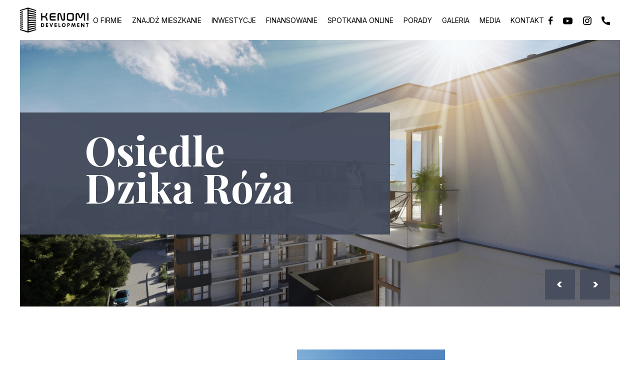

--- FILE ---
content_type: text/html; charset=utf-8
request_url: http://www.kenomi.pl/
body_size: 3900
content:
<!DOCTYPE html>
<html xmlns="http://www.w3.org/1999/xhtml" xml:lang="pl" lang="pl">
    <head>
        <title>Kenomi Development - Developer Kutno </title>
        <meta http-equiv="Content-Type" content="text/html; charset=utf-8" />
        <meta name="viewport" content="width=device-width, initial-scale=1">
        <meta name="keywords" content="developer. mieszkania Kutno, budowa mieszkań Kutno" />
        <meta name="description" content="Osiedla mieszkaniowe, budynki wielorodzinne, bliźniacze i wielorodzinne. Obiekty użyteczności publicznej." />
        <meta property="og:title" content="Kenomi Development - Developer Kutno " />
        <meta property="og:type" content="website">
        <meta property="og:rul" content="http://www.kenomi.pl/">
        <meta property="og:image" content="http://www.kenomi.pl/templates/default/img/kenomi-og.jpg" />
        <meta property="og:description" content="Osiedla mieszkaniowe, budynki wielorodzinne, bliźniacze i wielorodzinne. Obiekty użyteczności publicznej." />
        
        <link href="https://fonts.googleapis.com/css2?family=Inter&family=Playfair+Display:ital,wght@0,400;0,700;1,400&family=Poppins:wght@300;400;500;700&display=swap" rel="stylesheet">

       <link href="/templates/default/css/main.css?202512250750" rel="stylesheet" type="text/css" />
        <!-- <link href="/templates/default/css/main.min.css?202512250750" rel="stylesheet" type="text/css" /> -->
        <link href="/templates/default/css/swiper.min.css" rel="stylesheet" type="text/css" />
        <link href="/templates/default/css/magnific-popup.css" rel="stylesheet" type="text/css" />
        <link rel="stylesheet" href="https://cdnjs.cloudflare.com/ajax/libs/lightbox2/2.11.3/css/lightbox.min.css"/>


        <link rel="alternate" type="application/rss+xml" title="Kenomi Development" href="/rss.html" />
        <link rel="apple-touch-icon" sizes="57x57" href="/favicon/apple-icon-57x57.png">
        <link rel="apple-touch-icon" sizes="60x60" href="/favicon/apple-icon-60x60.png">
        <link rel="apple-touch-icon" sizes="72x72" href="/favicon/apple-icon-72x72.png">
        <link rel="apple-touch-icon" sizes="76x76" href="/favicon/apple-icon-76x76.png">
        <link rel="apple-touch-icon" sizes="114x114" href="/favicon/apple-icon-114x114.png">
        <link rel="apple-touch-icon" sizes="120x120" href="/favicon/apple-icon-120x120.png">
        <link rel="apple-touch-icon" sizes="144x144" href="/favicon/apple-icon-144x144.png">
        <link rel="apple-touch-icon" sizes="152x152" href="/favicon/apple-icon-152x152.png">
        <link rel="apple-touch-icon" sizes="180x180" href="/favicon/apple-icon-180x180.png">
        <link rel="icon" type="image/png" sizes="192x192"  href="/favicon/android-icon-192x192.png">
        <link rel="icon" type="image/png" sizes="144x144"  href="/favicon/android-icon-144x144.png">
        <link rel="icon" type="image/png" sizes="32x32" href="/favicon/favicon-32x32.png">
        <link rel="icon" type="image/png" sizes="96x96" href="/favicon/favicon-96x96.png">
        <link rel="icon" type="image/png" sizes="16x16" href="/favicon/favicon-16x16.png">
        <link rel="manifest" href="/favicon/manifest.json">
        <meta name="msapplication-TileColor" content="#ffffff">
        <meta name="msapplication-TileImage" content="/favicon/ms-icon-144x144.png">
        <meta name="theme-color" content="#ffffff">

        <script src='https://cdn.polyfill.io/v2/polyfill.js?features=IntersectionObserver%2CElement.prototype.classList'></script>

        <!--[if lte IE 6]>
                <link href="/templates/default/css/ie.css" rel="stylesheet" type="text/css" />
        <![endif]-->

        <script type="text/javascript">
            var BASE_URL = "";
            var TPL_URL = "/templates/default";
        </script>

                <!-- Google Analytics wersja uniwersalna -->
        
    </head>
    <body>
        <nav class="nav">
    <div class="nav-row">
        <a href="/" class="nav-logo">
            <img src="/templates/default/img/logo.svg" alt="Kenomi Development">
        </a>
        <a href="/" class="nav-logo-mob">
            <img src="/templates/default/img/logo-white.svg" alt="Kenomi Development">
        </a>
        <div id="nav-menu-close">
            <img src="/templates/default/img/icons/icon-close.svg" alt="Kenomi Development">
        </div>

        <ul class="nav-menu">
                        <li class="nav-menu-item">
                <a href="/o-firmie.html" class="nav-menu-item__link " title="O firmie">O firmie</a>
            </li>
                        <li class="nav-menu-item">
                <a href="/mieszkania.html" class="nav-menu-item__link " title="Znajdź mieszkanie">Znajdź mieszkanie</a>
            </li>
                        <li class="nav-menu-item">
                <a href="/inwestycje.html" class="nav-menu-item__link " title="Inwestycje">Inwestycje</a>
            </li>
                        <li class="nav-menu-item">
                <a href="/finansowanie.html" class="nav-menu-item__link " title="Finansowanie">Finansowanie</a>
            </li>
                        <li class="nav-menu-item">
                <a href="/spotkania-online.html" class="nav-menu-item__link " title="Spotkania online">Spotkania online</a>
            </li>
                        <li class="nav-menu-item">
                <a href="/porady.html" class="nav-menu-item__link " title="Porady">Porady</a>
            </li>
                        <li class="nav-menu-item">
                <a href="/galeria.html" class="nav-menu-item__link " title="Galeria">Galeria</a>
            </li>
                        <li class="nav-menu-item">
                <a href="/media.html" class="nav-menu-item__link " title="Media">Media</a>
            </li>
                        <li class="nav-menu-item">
                <a href="/kontakt.html" class="nav-menu-item__link " title="Kontakt">Kontakt</a>
            </li>
            
        </ul>

        <div class="nav-social">
            <a href="https://www.facebook.com/Kenomi-Development-2295328720536404/" class="nav-social-item" target="_blank" rel="nofollow" title="Kenomi Development - facebook">
                <img src="/templates/default/img/icons/icon-fb.svg" alt="Kenomi Development - facebook">
            </a>
            <a href="https://www.youtube.com" class="nav-social-item" target="_blank" rel="nofollow" title="Kenomi Development - youtube">
                <img src="/templates/default/img/icons/icon-youtube.svg" alt="Kenomi Development - youtube">
            </a>
            <a href="https://www.instagram.com" class="nav-social-item" target="_blank" rel="nofollow" title="Kenomi Development - instagram">
                <img src="/templates/default/img/icons/icon-instagram.svg" alt="Kenomi Development - instagram">
            </a>
            <a href="tel:692 424 100" class="nav-social-item" title="">
                <img src="/templates/default/img/icons/icon-phone.svg" alt="Kenomi Development">
            </a>
            <div class="nav-social-item" id="nav-menu-icon">
                <img src="/templates/default/img/icons/icon-menu.svg" alt="Kenomi Development">
            </div>
        </div>
    </div>
</nav>

        <header class="header">
    <div id="home-slider" class="swiper-container home-slider">
        <div class="swiper-wrapper">
                        <div class="swiper-slide">
                <img class="lazy-load" data-src="http://www.kenomi.pl/upload/zmieniarka/2/main-header.jpg?7617" alt="" />
                <div class="home-slider-content">
                    <h4 class="subtitle"></h4>
                    <h1 class="title">Osiedle Dzika Róża</h1>
                </div>
            </div>
                        <div class="swiper-slide">
                <img class="lazy-load" data-src="http://www.kenomi.pl/upload/zmieniarka/2/mieszkania_-_w_tle.jpg?912" alt="" />
                <div class="home-slider-content">
                    <h4 class="subtitle"></h4>
                    <h1 class="title">Osiedle Stara Piekarnia</h1>
                </div>
            </div>
                        <div class="swiper-slide">
                <img class="lazy-load" data-src="http://www.kenomi.pl/upload/zmieniarka/2/mask_group.jpg?8500" alt="" />
                <div class="home-slider-content">
                    <h4 class="subtitle"></h4>
                    <h1 class="title">Osiedla Babie Lato</h1>
                </div>
            </div>
            
        </div>
        <div class="home-slider-nav">
            <div class="button-prev"></div>
            <div class="button-next"></div>
        </div>
    </div>
</header>


<main class="home-page">
    <div class="main-investments container">
        <div class="main-investments-content">
            <h5 class="block-subtitle">Zobacz Wszystkie</h5>
            <h2 class="block-title">Nasze Inwestycje</h2>
            <div class="line"></div>

            <p class="block-text">
                Nasze mieszkania to idealne miejsce dla osób ceniących dobry styl I wysoki standard. Komfortowe i funkcjonalne mieszkania położone w atrakcyjnej lokalizacji pozwolą,że Ty i Twoi bliscy poczujecie się tu wyjątkowo. Innowacyjne rozwiązania technologiczne i nowoczesny designe pozwolą nam spełnić oczekiwania osób ceniących sobie najwyższej jakości życie w miejscu zamieszkania.
            </p>
            <a href="/inwestycje.html" class="block-link">zobacz wszystkie inwestycje</a>
        </div>
        <div class="main-investments-row">
            <a href="/inwestycje/osiedle-dzika-roza.html" class="main-investments-item">
                <img class="lazy-load" data-src="/templates/default/img/main-rose.png" alt="Osiedle Dzika Róża - Komfortowe i funkcjonalne mieszkania w Kutnie">
                <div class="main-investments-item__label">
                    <div class="title">Osiedle Dzika Róża</div>
                    <div class="subtitle">Kutno</div>
                </div>
            </a>

            <a href="/inwestycje/osiedle-babie-lato.html" class="main-investments-item">
                <img class="lazy-load" data-src="/templates/default/img/main-summer.jpg" alt="Osiedle Babie Lato - Komfortowe i funkcjonalne mieszkania w Kutnie">
                <div class="main-investments-item__label">
                    <div class="title">Osiedle Babie Lato</div>
                    <div class="subtitle">Kutno</div>
                </div>
            </a>
        </div>
    </div>

    <div class="main-about container">
        <div class="main-about-image">
            <img class="lazy-load" data-src="/templates/default/img/main-about.png" alt="Kenomi development">
        </div>
        <div class="main-about-content">
            <div class="block-title">O Firmie</div>
            <div class="line"></div>
            <p class="block-text">
                <span>Firma Kenomi jest spółką celową utworzoną do realizacji projektów developerskich.</span>
                <br>
                <br>
                <span>Obecnie realizujemy kontynuację osiedla "Dzika Róża" na terenie miasta Kutno. W pierwszym etapie realizujemy budynek wielorodzinny z lokalami usługowymi.</span>
            </p>
        </div>
    </div>

    <div class="main-articles container">
        <div class="main-articles-top">
            <h3 class="block-title">Poradnik</h3>
            <a href="/porady.html" class="block-link">zobacz wszystkie wpisy</a>
        </div>
        <div class="main-articles-row">
                        <div class="main-articles-item">
                <a href="/porady/piec-krokow-do-kredytu.html" class="main-articles-item__img" title="Pięć kroków do kredytu">
                    <img class="lazy-load" data-src="http://www.kenomi.pl/upload/porady/main-article-2-609.png" alt="Pięć kroków do kredytu">
                </a>

                <h5 class="main-articles-item__title">Pięć kroków do kredytu</h5>
            </div>
                        <div class="main-articles-item">
                <a href="/porady/jak-stworzyc-przytulne-wnetrze.html" class="main-articles-item__img" title="Jak stworzyć przytulne wnętrze?">
                    <img class="lazy-load" data-src="http://www.kenomi.pl/upload/porady/inspiration-image-248.png" alt="Jak stworzyć przytulne wnętrze?">
                </a>

                <h5 class="main-articles-item__title">Jak stworzyć przytulne wnętrze?</h5>
            </div>
            
        </div>
    </div>
</main>

<div class="main-bottom">
    <div class="main-bottom-banner">
        <a href="/spotkania-online.html" class="main-bottom-banner__title">Spotkania Online</a>
        <div class="main-bottom-banner__line"></div>
        <div class="main-bottom-banner__text">
            To innowacyjny sposób kontaktu bez wychodzenia z domu, dzięki któremu zaoszczędzasz czas. Napisz do nas, a my zaproponujemy dogodny dla Ciebie termin.
        </div>
    </div>
</div>

<div class="preload show">
    <img src="/templates/default/img/logo.svg" alt="Kenomi development">
</div>

<script>
  
  const preload = document.querySelector('.preload');

  preload.classList.add('show');
  window.addEventListener('load', function() {
    setTimeout(function () {
      preload.classList.remove('show');
    }, 1000);
  });
  
</script>
        <footer class="footer">
    <div class="footer-row container">
        <div class="footer-left">
            <div class="footer-logo">
                <img src="/templates/default/img/logo-white.svg" alt="Kenomi Development">
            </div>

            <div class="footer-address">
                <strong>Kenomi sp z o. o.</strong>
                <span>Narutowicza 1, 99-320 Żychlin</span>
            </div>

            <div class="footer-social">
                <a href="https://www.facebook.com/Kenomi-Development-2295328720536404/" class="footer-social-item" target="_blank" rel="nofollow" title="Kenomi Development - facebook">
                    <img src="/templates/default/img/icons/icon-fb-white.svg" alt="Kenomi Development - facebook">
                </a>
                <a href="https://www.youtube.com" class="footer-social-item" target="_blank" rel="nofollow" title="Kenomi Development - youtube">
                    <img src="/templates/default/img/icons/icon-youtube-white.svg" alt="Kenomi Development - youtube">
                </a>
                <a href="https://www.instagram.com" class="footer-social-item" target="_blank" rel="nofollow" title="Kenomi Development - instagram">
                    <img src="/templates/default/img/icons/icon-instagram-white.svg" alt="Kenomi Development - instagram">
                </a>

                <div class="footer-firm-img">
                    <img src="/templates/default/img/rzetelna-firma.png" alt="Rzetelna firma">
                </div>
            </div>
        </div>
        <div class="footer-right">
            <div class="footer-col">
                <div class="footer-contact-block">
                    <strong class="footer-contact-title">Dział sprzedaży</strong>
                    <a href="tel:692 424 100" class="footer-contact-phone">692 424 100</a>
                    <a href="mailto:sprzedaz@kenomi.pl" class="footer-contact-mail">sprzedaz@kenomi.pl</a>
                </div>
                <div class="footer-contact-block">
                    <strong class="footer-contact-title">Dział inwestycji</strong>
                    <a href="tel:692 424 600" class="footer-contact-phone">692 424 600</a>
                    <a href="mailto:inwestycje@kenomi.pl" class="footer-contact-mail">inwestycje@kenomi.pl</a>
                </div>
            </div>
            <div class="footer-col">
                <div class="footer-contact-block">
                    <strong class="footer-contact-title">Dział marketingu</strong>
                    <a href="tel:692 424 700" class="footer-contact-phone">692 424 700</a>
                    <a href="mailto:marketing@kenomi.pl" class="footer-contact-mail">marketing@kenomi.pl</a>
                </div>
                <div class="footer-contact-block">
                    <strong class="footer-contact-title">Dział reklamacji</strong>
                    <a href="tel:692 424 800" class="footer-contact-phone">692 424 800</a>
                    <a href="mailto:reklamacje@kenomi.pl" class="footer-contact-mail">reklamacje@kenomi.pl</a>
                </div>
            </div>
        </div>
    </div>

    <div class="copyright container">
        <div>© Wszelkie prawa zastrzeżone przez Kenomi Development | <a href="/polityka-prywatnosci.html">Polityka Prywatności</a></div>
        <div class="realization">
            Realizacja:
<a href="https://argonium.pl" title="Strony www" target="_blank">
  <img src="/templates/default/img/logo-argonium.svg" alt="Strony www" title="Strony www">
</a>
        </div>
    </div>
</footer>

        <script>
            document.write('<img src="/istats5/index.php?url_href_link='+window.location.href+'" border="0" style="display:none;" />');
        </script>
                
        <!-- Google Analytics wersja klasyczna -->
        

        <script src="https://ajax.googleapis.com/ajax/libs/jquery/3.5.1/jquery.min.js"></script>
        <script src="/js/vendor/jquery.magnific-popup.min.js"></script>
        <script src="/js/vendor/swiper.min.js"></script>
        <script src="/js/index.js?202512250750"></script>
        <script src="/js/swiper.init.js?202512250750"></script>




        <script src="https://cdnjs.cloudflare.com/ajax/libs/lightbox2/2.11.3/js/lightbox.min.js"></script>
        <script src="/js/filters.js?202512250750"></script>
    </body>
</html>

--- FILE ---
content_type: text/css
request_url: http://www.kenomi.pl/templates/default/css/main.css?202512250750
body_size: 13558
content:
/* line 1, scss/base/_typography.scss */
.page-title {
  font-family: "Playfair Display", serif;
  font-size: 5rem;
  margin-bottom: 2rem;
  line-height: 5rem; }
  @media only screen and (max-width: 768px) {
    /* line 1, scss/base/_typography.scss */
    .page-title {
      font-size: 4rem;
      line-height: 4.4rem; } }
  /* line 12, scss/base/_typography.scss */
  .page-title span {
    color: #D4C17E; }

/* line 17, scss/base/_typography.scss */
.page-subtitle {
  font-family: "Playfair Display", serif;
  font-size: 2rem; }

/* line 22, scss/base/_typography.scss */
.block-title {
  color: #42495A;
  font-family: "Playfair Display", serif;
  font-size: 44px;
  font-weight: 700;
  margin-bottom: 10px; }
  @media only screen and (max-width: 768px) {
    /* line 22, scss/base/_typography.scss */
    .block-title {
      font-size: 38px; } }

/* line 34, scss/base/_typography.scss */
.block-text {
  color: black;
  font-family: "Inter", sans-serif;
  font-size: 16px;
  line-height: 29px; }
  @media only screen and (max-width: 768px) {
    /* line 34, scss/base/_typography.scss */
    .block-text {
      line-height: 26px; } }

/* line 44, scss/base/_typography.scss */
.block-subtitle {
  color: #C4C4C4;
  font-family: "Poppins", sans-serif;
  font-size: 14px;
  font-weight: 500;
  letter-spacing: 0.3em;
  text-transform: capitalize; }

/* line 53, scss/base/_typography.scss */
.block-link {
  color: black;
  font-family: "Playfair Display", serif;
  font-size: 18px;
  font-style: italic; }

/* line 1, scss/base/_base.scss */
*,
*::after,
*::before {
  margin: 0;
  padding: 0;
  box-sizing: inherit; }

/* line 9, scss/base/_base.scss */
html {
  height: 100%;
  overflow-x: hidden; }

/* line 15, scss/base/_base.scss */
body {
  box-sizing: border-box;
  font-family: "Inter", sans-serif;
  width: 100%;
  min-height: 100%;
  overflow-x: hidden;
  position: relative; }
  @media only screen and (max-width: 992px) {
    /* line 15, scss/base/_base.scss */
    body {
      padding: 0; } }

/* line 28, scss/base/_base.scss */
input[type=number]::-webkit-inner-spin-button,
input[type=number]::-webkit-outer-spin-button {
  -webkit-appearance: none;
  margin: 0; }

/* line 34, scss/base/_base.scss */
.line {
  width: 47px;
  height: 5px;
  background-color: #D4C17E; }

/* line 40, scss/base/_base.scss */
.loader-container {
  position: fixed;
  top: 0;
  left: 0;
  background-color: rgba(255, 255, 255, 0.4);
  z-index: 100;
  width: 100%;
  height: 100vh;
  display: flex;
  align-items: center;
  justify-content: center; }

/* line 53, scss/base/_base.scss */
.loader {
  width: 15rem;
  height: 15rem;
  animation: spin 1s linear infinite; }

/* ----- FOR IE ----- */
@media screen and (-ms-high-contrast: active), (-ms-high-contrast: none) {
  /* line 65, scss/base/_base.scss */
  .apartment-grid {
    display: flex !important;
    justify-content: space-between; }
  /* line 69, scss/base/_base.scss */
  .card {
    width: 30% !important; }
  /* line 72, scss/base/_base.scss */
  .nav-logo img {
    height: 50%; }
  /* line 75, scss/base/_base.scss */
  .article-list {
    display: flex;
    flex-wrap: wrap; }
  /* line 79, scss/base/_base.scss */
  .article-list-item {
    width: 33.33%; }
  /* line 82, scss/base/_base.scss */
  .article-list-item:first-child {
    width: 100%; } }

/* ----- FOR IOS DEVICES ----- */
/* line 92, scss/base/_base.scss */
:root {
  --blue:#007bff;
  --indigo:#6610f2;
  --purple:#6f42c1;
  --pink:#e83e8c;
  --red:#dc3545;
  --orange:#fd7e14;
  --yellow:#ffc107;
  --green:#28a745;
  --teal:#20c997;
  --cyan:#17a2b8;
  --white:#fff;
  --gray:#6c757d;
  --gray-dark:#343a40;
  --primary:#007bff;
  --secondary:#6c757d;
  --success:#28a745;
  --info:#17a2b8;
  --warning:#ffc107;
  --danger:#dc3545;
  --light:#f8f9fa;
  --dark:#343a40;
  --breakpoint-xs:0;
  --breakpoint-sm:576px;
  --breakpoint-md:768px;
  --breakpoint-lg:992px;
  --breakpoint-xl:1200px;
  --font-family-sans-serif:-apple-system,BlinkMacSystemFont,"Segoe UI",Roboto,"Helvetica Neue",Arial,"Noto Sans",sans-serif,"Apple Color Emoji","Segoe UI Emoji","Segoe UI Symbol","Noto Color Emoji";
  --font-family-monospace:SFMono-Regular,Menlo,Monaco,Consolas,"Liberation Mono","Courier New",monospace; }

/* line 95, scss/base/_base.scss */
*, ::after, ::before {
  box-sizing: border-box; }

/* line 99, scss/base/_base.scss */
html {
  line-height: 1.15;
  -webkit-text-size-adjust: 100%;
  -webkit-tap-highlight-color: transparent; }

/* line 105, scss/base/_base.scss */
article, aside, figcaption, figure, footer, header, hgroup, main, nav, section {
  display: block; }

/* line 109, scss/base/_base.scss */
body {
  margin: 0;
  font-weight: 400;
  line-height: 1.5;
  text-align: left;
  background-color: #fff; }

/* line 116, scss/base/_base.scss */
h1, h2, h3, h4, h5, h6 {
  margin-top: 0;
  margin-bottom: .5rem; }

/* line 121, scss/base/_base.scss */
p {
  margin-top: 0;
  margin-bottom: 1rem; }

/* line 125, scss/base/_base.scss */
b, strong {
  font-weight: bolder; }

/* line 128, scss/base/_base.scss */
a {
  color: #000;
  text-decoration: none;
  background-color: transparent; }

/* line 134, scss/base/_base.scss */
a:hover {
  text-decoration: none !important; }

/* line 138, scss/base/_base.scss */
a:not([href]):not([tabindex]) {
  text-decoration: none; }

/* line 141, scss/base/_base.scss */
img {
  vertical-align: middle;
  border-style: none; }

/* line 146, scss/base/_base.scss */
svg {
  overflow: hidden;
  vertical-align: middle; }

/* line 150, scss/base/_base.scss */
label {
  display: inline-block;
  margin-bottom: .5rem; }

/* line 154, scss/base/_base.scss */
button {
  border-radius: 0; }

/* line 157, scss/base/_base.scss */
button, input, optgroup, select, textarea {
  margin: 0;
  font-family: inherit;
  font-size: inherit;
  line-height: inherit; }

/* line 164, scss/base/_base.scss */
button, input {
  overflow: visible; }

/* line 168, scss/base/_base.scss */
button, select {
  text-transform: none; }

/* line 171, scss/base/_base.scss */
[type=button], [type=reset], [type=submit], button {
  -webkit-appearance: button; }

/* line 175, scss/base/_base.scss */
[type=button]:not(:disabled), [type=reset]:not(:disabled), [type=submit]:not(:disabled), button:not(:disabled) {
  cursor: pointer; }

/* line 178, scss/base/_base.scss */
input[type=checkbox], input[type=radio] {
  box-sizing: border-box;
  padding: 0; }

/* line 182, scss/base/_base.scss */
textarea {
  overflow: auto;
  resize: vertical; }

/* line 186, scss/base/_base.scss */
[type=number]::-webkit-inner-spin-button, [type=number]::-webkit-outer-spin-button {
  height: auto; }

/* line 189, scss/base/_base.scss */
.h1, .h2, .h3, .h4, .h5, .h6, h1, h2, h3, h4, h5, h6 {
  margin-bottom: .5rem;
  font-weight: 500;
  line-height: 1.2; }

/* line 195, scss/base/_base.scss */
.h1, h1 {
  font-size: 2.5rem; }

/* line 199, scss/base/_base.scss */
.h2, h2 {
  font-size: 2rem; }

/* line 203, scss/base/_base.scss */
.h3, h3 {
  font-size: 1.75rem; }

/* line 206, scss/base/_base.scss */
.container {
  width: 100%;
  margin-right: auto;
  margin-left: auto; }

@media (max-width: 576px) {
  /* line 213, scss/base/_base.scss */
  .container {
    padding-left: 1rem;
    padding-right: 1rem; } }

@media (min-width: 576px) {
  /* line 220, scss/base/_base.scss */
  .container {
    max-width: 540px; } }

@media (min-width: 768px) {
  /* line 226, scss/base/_base.scss */
  .container {
    max-width: 720px; } }

@media (min-width: 992px) {
  /* line 232, scss/base/_base.scss */
  .container {
    max-width: 960px; } }

@media (min-width: 1200px) {
  /* line 238, scss/base/_base.scss */
  .container {
    max-width: 1140px; } }

@media (min-width: 1800px) {
  /* line 244, scss/base/_base.scss */
  .container {
    max-width: 1400px; } }

@keyframes spin {
  0% {
    transform: rotate(0deg); }
  100% {
    transform: rotate(360deg); } }

/* line 1, scss/components/_navigation.scss */
.nav {
  width: 100%;
  height: 80px; }
  @media only screen and (max-width: 480px) {
    /* line 1, scss/components/_navigation.scss */
    .nav {
      height: 60px; } }
  /* line 9, scss/components/_navigation.scss */
  .nav-row {
    display: flex;
    align-items: center;
    justify-content: space-between;
    height: 100%;
    padding: 0 40px; }
    @media only screen and (min-width: 1800px) {
      /* line 9, scss/components/_navigation.scss */
      .nav-row {
        padding: 0 80px; } }
    @media only screen and (max-width: 1200px) {
      /* line 9, scss/components/_navigation.scss */
      .nav-row {
        padding: 0 40px; } }
    @media only screen and (max-width: 480px) {
      /* line 9, scss/components/_navigation.scss */
      .nav-row {
        padding: 0 10px; } }
  /* line 30, scss/components/_navigation.scss */
  .nav-logo img {
    width: 137px; }
    @media only screen and (max-width: 480px) {
      /* line 30, scss/components/_navigation.scss */
      .nav-logo img {
        width: 100px; } }
  /* line 38, scss/components/_navigation.scss */
  .nav-logo-mob {
    display: none; }
    /* line 41, scss/components/_navigation.scss */
    .nav-logo-mob img {
      width: 120px; }
    /* line 43, scss/components/_navigation.scss */
    .nav-logo-mob.open {
      position: fixed;
      top: 20px;
      left: 30px;
      z-index: 110;
      display: block; }
  /* line 55, scss/components/_navigation.scss */
  .nav-menu {
    display: flex;
    align-items: center;
    height: 100%;
    list-style: none; }
    @media only screen and (max-width: 1200px) {
      /* line 55, scss/components/_navigation.scss */
      .nav-menu {
        width: 100vw;
        min-height: 0;
        opacity: 0;
        visibility: hidden;
        z-index: -10;
        overflow-y: scroll;
        -webkit-overflow-scrolling: touch;
        transition: opacity .2s, min-height .2s; }
        /* line 71, scss/components/_navigation.scss */
        .nav-menu::-webkit-scrollbar {
          display: none; } }
    /* line 76, scss/components/_navigation.scss */
    .nav-menu.open {
      position: fixed;
      top: 0;
      left: 0;
      z-index: 100;
      width: 100%;
      min-height: 100vh;
      height: auto;
      background-color: #42495A;
      display: flex;
      flex-direction: column;
      padding-top: 20%;
      opacity: 1;
      visibility: visible; }
      @media only screen and (max-width: 480px) {
        /* line 76, scss/components/_navigation.scss */
        .nav-menu.open {
          padding-top: 140px; } }
    /* line 97, scss/components/_navigation.scss */
    .nav-menu-item {
      display: flex;
      align-items: center;
      height: 100%; }
      /* line 102, scss/components/_navigation.scss */
      .nav-menu-item:not(:last-child) {
        margin-right: 20px; }
        @media only screen and (min-width: 1800px) {
          /* line 102, scss/components/_navigation.scss */
          .nav-menu-item:not(:last-child) {
            margin-right: 40px; } }
        @media only screen and (max-width: 1200px) {
          /* line 102, scss/components/_navigation.scss */
          .nav-menu-item:not(:last-child) {
            margin-right: 0; } }
      @media only screen and (max-width: 1200px) {
        /* line 97, scss/components/_navigation.scss */
        .nav-menu-item {
          width: 200px;
          height: 40px;
          align-items: flex-start;
          margin-right: 0; } }
      /* line 120, scss/components/_navigation.scss */
      .nav-menu-item__link {
        color: black;
        font-family: "Inter", sans-serif;
        font-size: 14px;
        text-transform: uppercase; }
        @media only screen and (min-width: 1800px) {
          /* line 120, scss/components/_navigation.scss */
          .nav-menu-item__link {
            font-size: 16px; } }
        @media only screen and (max-width: 1200px) {
          /* line 120, scss/components/_navigation.scss */
          .nav-menu-item__link {
            color: white;
            font-family: "Playfair Display", serif;
            font-size: 16px; } }
  /* line 139, scss/components/_navigation.scss */
  .nav-social {
    display: flex;
    align-items: center; }
    /* line 144, scss/components/_navigation.scss */
    .nav-social-item:not(:last-child) {
      margin-right: 20px; }

/* line 151, scss/components/_navigation.scss */
#nav-menu-icon {
  display: none; }
  @media only screen and (max-width: 1200px) {
    /* line 151, scss/components/_navigation.scss */
    #nav-menu-icon {
      display: block; } }

/* line 159, scss/components/_navigation.scss */
#nav-menu-close {
  display: none; }
  /* line 162, scss/components/_navigation.scss */
  #nav-menu-close.open {
    position: fixed;
    top: 20px;
    right: 30px;
    z-index: 110;
    display: block; }

/* line 1, scss/components/_breadcrumbs.scss */
.breadcrumbs {
  display: flex;
  flex-wrap: wrap;
  list-style: none;
  margin-bottom: 10px; }
  @media only screen and (max-width: 768px) {
    /* line 1, scss/components/_breadcrumbs.scss */
    .breadcrumbs {
      margin-bottom: 30px; } }

/* line 12, scss/components/_breadcrumbs.scss */
.breadcrumbs-item {
  color: #d6d6d6;
  font-family: "Inter", sans-serif;
  font-size: 12px;
  font-weight: 200;
  margin-right: 10px;
  text-transform: uppercase; }

/* line 1, scss/components/_header.scss */
.header {
  width: calc(100% - 80px);
  margin: 0 auto 80px; }
  @media only screen and (min-width: 1800px) {
    /* line 1, scss/components/_header.scss */
    .header {
      width: calc(100% - 160px);
      height: calc(100vh - 80px); } }
  @media only screen and (max-width: 1200px) {
    /* line 1, scss/components/_header.scss */
    .header {
      width: calc(100% - 80px);
      height: calc(100vh - 80px); } }
  @media only screen and (max-width: 480px) {
    /* line 1, scss/components/_header.scss */
    .header {
      width: calc(100% - 20px);
      height: calc(100vh - 60px);
      margin: 0 auto 40px; } }

/* line 2, scss/components/_filter.scss */
.filter-container {
  background: #FFFFFF;
  box-shadow: 20px 20px 30px rgba(0, 0, 0, 0.05);
  border-radius: 8px;
  margin-top: -30px;
  margin-bottom: 80px;
  padding: 35px 160px;
  position: relative;
  z-index: 10; }
  @media only screen and (max-width: 1200px) {
    /* line 2, scss/components/_filter.scss */
    .filter-container {
      padding: 35px 60px; } }
  @media only screen and (max-width: 768px) {
    /* line 2, scss/components/_filter.scss */
    .filter-container {
      padding: 20px 40px; } }
  @media only screen and (max-width: 480px) {
    /* line 2, scss/components/_filter.scss */
    .filter-container {
      padding: 20px; } }

/* line 25, scss/components/_filter.scss */
.filter-row {
  display: flex;
  flex-wrap: wrap;
  margin-bottom: 20px; }

/* line 31, scss/components/_filter.scss */
.filter-item {
  width: 24%;
  margin-right: 10px;
  display: flex;
  align-items: center;
  justify-content: space-between;
  margin-bottom: 10px; }
  @media only screen and (max-width: 1200px) {
    /* line 31, scss/components/_filter.scss */
    .filter-item {
      width: 30%; } }
  @media only screen and (max-width: 992px) {
    /* line 31, scss/components/_filter.scss */
    .filter-item {
      width: 48%; } }
  @media only screen and (max-width: 768px) {
    /* line 31, scss/components/_filter.scss */
    .filter-item {
      width: 46%;
      margin-bottom: 16px; } }
  @media only screen and (max-width: 480px) {
    /* line 31, scss/components/_filter.scss */
    .filter-item {
      width: 100%; } }
  /* line 56, scss/components/_filter.scss */
  .filter-item-input {
    display: flex;
    align-items: center;
    width: 24%;
    height: 40px;
    padding-left: 16px;
    background: #FDFDFD;
    box-shadow: inset 0px 4px 10px rgba(0, 0, 0, 0.07);
    border-radius: 8px;
    border: none; }
    /* line 67, scss/components/_filter.scss */
    .filter-item-input:focus {
      outline: none; }
  @media only screen and (max-width: 480px) {
    /* line 72, scss/components/_filter.scss */
    .filter-item-title {
      width: 50%; } }
  /* line 77, scss/components/_filter.scss */
  .filter-item-btn {
    display: flex;
    align-items: center;
    justify-content: center;
    width: 100%;
    height: 40px;
    border-radius: 8px;
    background-color: #D4C17E;
    color: white;
    font-family: "Poppins", sans-serif;
    font-size: 16px;
    font-weight: 700;
    text-transform: capitalize; }
    /* line 89, scss/components/_filter.scss */
    .filter-item-btn:hover {
      cursor: pointer; }

/* line 96, scss/components/_filter.scss */
.select-item {
  width: 100%;
  position: relative; }
  /* line 100, scss/components/_filter.scss */
  .select-item.small {
    width: 48%; }
    /* line 103, scss/components/_filter.scss */
    .select-item.small:not(:last-child) {
      margin-right: 4%; }
  /* line 108, scss/components/_filter.scss */
  .select-item-active {
    display: flex;
    align-items: center;
    height: 40px;
    padding-left: 16px;
    background: #FDFDFD;
    box-shadow: inset 0px 4px 10px rgba(0, 0, 0, 0.07);
    border-radius: 8px; }
  /* line 118, scss/components/_filter.scss */
  .select-item-icon {
    position: absolute;
    top: 12px;
    right: 15px;
    z-index: 10;
    width: 16px;
    height: 16px;
    background: url("../img/icons/icon-dropdown.svg") no-repeat center;
    background-size: contain; }

/* line 131, scss/components/_filter.scss */
.select-list {
  position: absolute;
  top: 40px;
  max-height: 0;
  width: 100%;
  overflow-y: scroll;
  opacity: 0;
  border-radius: 8px;
  border: 1px solid #d7d7d7;
  transition: all .3s;
  z-index: 20; }
  /* line 143, scss/components/_filter.scss */
  .select-list::-webkit-scrollbar {
    width: 2px; }
  /* line 147, scss/components/_filter.scss */
  .select-list::-webkit-scrollbar-track {
    background-color: #ffffff; }
  /* line 152, scss/components/_filter.scss */
  .select-list::-webkit-scrollbar-thumb {
    background: #a7a9ac;
    border-radius: 1px; }
  /* line 157, scss/components/_filter.scss */
  .select-list::-webkit-scrollbar-thumb:hover {
    background: #a7a9ac; }
  /* line 161, scss/components/_filter.scss */
  .select-list.open {
    max-height: 200px;
    opacity: 1;
    transition: all .3s; }
  /* line 167, scss/components/_filter.scss */
  .select-list__item {
    display: flex;
    align-items: center;
    height: 30px;
    padding-left: 16px;
    font-size: 14px;
    transition: all .2s;
    background-color: white; }
    /* line 176, scss/components/_filter.scss */
    .select-list__item:hover {
      cursor: pointer;
      background-color: #D4C17E;
      color: white; }

/* line 1, scss/components/_popup.scss */
.popup {
  display: flex;
  align-items: center;
  justify-content: center;
  width: 100%;
  height: 100vh;
  position: fixed;
  top: 0;
  left: 0;
  z-index: 100;
  visibility: hidden;
  overflow-y: scroll;
  transition: visibility .1s; }
  @media only screen and (max-width: 768px) {
    /* line 1, scss/components/_popup.scss */
    .popup {
      align-items: flex-start; } }
  /* line 19, scss/components/_popup.scss */
  .popup.open {
    visibility: visible; }
  /* line 23, scss/components/_popup.scss */
  .popup-bg {
    width: 100%;
    height: 100%;
    position: absolute;
    top: 0;
    left: 0;
    background-color: rgba(0, 0, 0, 0.6); }
  /* line 32, scss/components/_popup.scss */
  .popup-container {
    display: flex;
    flex-direction: column;
    justify-content: center;
    width: 800px;
    height: auto;
    min-height: 400px;
    padding: 40px 80px;
    border-radius: 8px;
    background-color: #fff;
    background-repeat: no-repeat;
    background-position: center;
    background-size: cover;
    box-shadow: -3px 2px 109px rgba(0, 0, 0, 0.18);
    position: relative;
    z-index: 100; }
    @media only screen and (max-width: 768px) {
      /* line 32, scss/components/_popup.scss */
      .popup-container {
        width: 100%;
        min-height: 200px;
        height: auto;
        padding: 20px;
        overflow-y: scroll; } }
  /* line 59, scss/components/_popup.scss */
  .popup-close {
    color: #42495A;
    font-family: "Inter", sans-serif;
    width: 16px;
    height: 16px;
    background: url("../img/icon-close.png") no-repeat center;
    background-size: cover;
    position: absolute;
    top: 10px;
    right: 10px; }
    /* line 70, scss/components/_popup.scss */
    .popup-close:hover {
      cursor: pointer; }
  /* line 75, scss/components/_popup.scss */
  .popup-title {
    color: #42495A;
    font-family: "Playfair Display", serif;
    font-size: 28px;
    font-weight: 700;
    margin-bottom: 20px;
    text-transform: uppercase; }
  /* line 84, scss/components/_popup.scss */
  .popup-text {
    font-size: 16px;
    margin-bottom: 20px; }
  /* line 90, scss/components/_popup.scss */
  .popup-btn-row {
    display: flex;
    justify-content: space-evenly;
    width: 300px;
    margin: 0 auto; }
  /* line 97, scss/components/_popup.scss */
  .popup-btn-delete, .popup-btn-cancel {
    display: flex;
    align-items: center;
    justify-content: center;
    width: 10rem;
    height: 3.6rem;
    color: #fff;
    font-size: 1.6rem; }
    /* line 107, scss/components/_popup.scss */
    .popup-btn-delete:hover, .popup-btn-cancel:hover {
      cursor: pointer; }
  /* line 111, scss/components/_popup.scss */
  .popup-btn-delete {
    background-color: #42495A; }
  /* line 114, scss/components/_popup.scss */
  .popup-btn-cancel {
    background-color: #f1f2f2; }
  /* line 119, scss/components/_popup.scss */
  .popup .btn {
    float: right;
    display: inline-block;
    text-align: center; }
  /* line 125, scss/components/_popup.scss */
  .popup-success {
    font-size: 2rem; }

@media only screen and (max-width: 480px) {
  /* line 129, scss/components/_popup.scss */
  .popup-delete {
    width: 320px;
    height: auto;
    padding: 30px; }
    /* line 135, scss/components/_popup.scss */
    .popup-delete .popup-btn-row {
      width: 100%; } }

/* line 1, scss/components/_pagination.scss */
.pagination {
  width: 100%;
  display: flex;
  justify-content: space-between;
  margin-bottom: 80px; }
  /* line 7, scss/components/_pagination.scss */
  .pagination-btn {
    display: flex;
    align-items: center;
    justify-content: center;
    width: 200px;
    height: 40px;
    background: #D4C17E;
    border-radius: 8px;
    color: white;
    font-family: "Poppins", sans-serif;
    font-weight: 600;
    font-size: 14px;
    text-transform: capitalize; }
    /* line 19, scss/components/_pagination.scss */
    .pagination-btn:hover {
      cursor: pointer; }
    /* line 21, scss/components/_pagination.scss */
    .pagination-btn.disabled {
      background: #EFEFEF;
      pointer-events: none; }

/* line 1, scss/components/_spinners.scss */
.preload {
  opacity: 0;
  position: fixed;
  top: 0;
  left: 0;
  z-index: -10;
  width: 100vw;
  height: 100vh;
  background-color: white;
  transition: z-index .9s, opacity .9s; }
  /* line 13, scss/components/_spinners.scss */
  .preload.show {
    opacity: 1;
    transition: z-index .3s, opacity .3s;
    z-index: 100; }
  /* line 19, scss/components/_spinners.scss */
  .preload img {
    position: fixed;
    top: 50%;
    left: 50%;
    transform: translate(-50%, -50%);
    width: 200px; }

/* line 29, scss/components/_spinners.scss */
.lds-roller {
  display: inline-block;
  position: relative;
  width: 80px;
  height: 80px; }

/* line 35, scss/components/_spinners.scss */
.lds-roller div {
  animation: lds-roller 1.2s cubic-bezier(0.5, 0, 0.5, 1) infinite;
  transform-origin: 40px 40px; }

/* line 39, scss/components/_spinners.scss */
.lds-roller div:after {
  content: " ";
  display: block;
  position: absolute;
  width: 7px;
  height: 7px;
  border-radius: 50%;
  background: #fff;
  margin: -4px 0 0 -4px; }

/* line 49, scss/components/_spinners.scss */
.lds-roller div:nth-child(1) {
  animation-delay: -0.036s; }

/* line 52, scss/components/_spinners.scss */
.lds-roller div:nth-child(1):after {
  top: 63px;
  left: 63px; }

/* line 56, scss/components/_spinners.scss */
.lds-roller div:nth-child(2) {
  animation-delay: -0.072s; }

/* line 59, scss/components/_spinners.scss */
.lds-roller div:nth-child(2):after {
  top: 68px;
  left: 56px; }

/* line 63, scss/components/_spinners.scss */
.lds-roller div:nth-child(3) {
  animation-delay: -0.108s; }

/* line 66, scss/components/_spinners.scss */
.lds-roller div:nth-child(3):after {
  top: 71px;
  left: 48px; }

/* line 70, scss/components/_spinners.scss */
.lds-roller div:nth-child(4) {
  animation-delay: -0.144s; }

/* line 73, scss/components/_spinners.scss */
.lds-roller div:nth-child(4):after {
  top: 72px;
  left: 40px; }

/* line 77, scss/components/_spinners.scss */
.lds-roller div:nth-child(5) {
  animation-delay: -0.18s; }

/* line 80, scss/components/_spinners.scss */
.lds-roller div:nth-child(5):after {
  top: 71px;
  left: 32px; }

/* line 84, scss/components/_spinners.scss */
.lds-roller div:nth-child(6) {
  animation-delay: -0.216s; }

/* line 87, scss/components/_spinners.scss */
.lds-roller div:nth-child(6):after {
  top: 68px;
  left: 24px; }

/* line 91, scss/components/_spinners.scss */
.lds-roller div:nth-child(7) {
  animation-delay: -0.252s; }

/* line 94, scss/components/_spinners.scss */
.lds-roller div:nth-child(7):after {
  top: 63px;
  left: 17px; }

/* line 98, scss/components/_spinners.scss */
.lds-roller div:nth-child(8) {
  animation-delay: -0.288s; }

/* line 101, scss/components/_spinners.scss */
.lds-roller div:nth-child(8):after {
  top: 56px;
  left: 12px; }

@keyframes lds-roller {
  0% {
    transform: rotate(0deg); }
  100% {
    transform: rotate(360deg); } }

/* line 114, scss/components/_spinners.scss */
.sk-circle {
  width: 24px;
  height: 24px;
  position: relative; }

/* line 120, scss/components/_spinners.scss */
.sk-circle .sk-child {
  width: 100%;
  height: 100%;
  position: absolute;
  left: 0;
  top: 0; }

/* line 127, scss/components/_spinners.scss */
.sk-circle .sk-child:before {
  content: '';
  display: block;
  margin: 0 auto;
  width: 15%;
  height: 15%;
  background-color: #fff;
  border-radius: 100%;
  -webkit-animation: sk-circleBounceDelay 1.2s infinite ease-in-out both;
  animation: sk-circleBounceDelay 1.2s infinite ease-in-out both; }

/* line 138, scss/components/_spinners.scss */
.sk-circle .sk-circle2 {
  -webkit-transform: rotate(30deg);
  -ms-transform: rotate(30deg);
  transform: rotate(30deg); }

/* line 142, scss/components/_spinners.scss */
.sk-circle .sk-circle3 {
  -webkit-transform: rotate(60deg);
  -ms-transform: rotate(60deg);
  transform: rotate(60deg); }

/* line 146, scss/components/_spinners.scss */
.sk-circle .sk-circle4 {
  -webkit-transform: rotate(90deg);
  -ms-transform: rotate(90deg);
  transform: rotate(90deg); }

/* line 150, scss/components/_spinners.scss */
.sk-circle .sk-circle5 {
  -webkit-transform: rotate(120deg);
  -ms-transform: rotate(120deg);
  transform: rotate(120deg); }

/* line 154, scss/components/_spinners.scss */
.sk-circle .sk-circle6 {
  -webkit-transform: rotate(150deg);
  -ms-transform: rotate(150deg);
  transform: rotate(150deg); }

/* line 158, scss/components/_spinners.scss */
.sk-circle .sk-circle7 {
  -webkit-transform: rotate(180deg);
  -ms-transform: rotate(180deg);
  transform: rotate(180deg); }

/* line 162, scss/components/_spinners.scss */
.sk-circle .sk-circle8 {
  -webkit-transform: rotate(210deg);
  -ms-transform: rotate(210deg);
  transform: rotate(210deg); }

/* line 166, scss/components/_spinners.scss */
.sk-circle .sk-circle9 {
  -webkit-transform: rotate(240deg);
  -ms-transform: rotate(240deg);
  transform: rotate(240deg); }

/* line 170, scss/components/_spinners.scss */
.sk-circle .sk-circle10 {
  -webkit-transform: rotate(270deg);
  -ms-transform: rotate(270deg);
  transform: rotate(270deg); }

/* line 174, scss/components/_spinners.scss */
.sk-circle .sk-circle11 {
  -webkit-transform: rotate(300deg);
  -ms-transform: rotate(300deg);
  transform: rotate(300deg); }

/* line 178, scss/components/_spinners.scss */
.sk-circle .sk-circle12 {
  -webkit-transform: rotate(330deg);
  -ms-transform: rotate(330deg);
  transform: rotate(330deg); }

/* line 182, scss/components/_spinners.scss */
.sk-circle .sk-circle2:before {
  -webkit-animation-delay: -1.1s;
  animation-delay: -1.1s; }

/* line 185, scss/components/_spinners.scss */
.sk-circle .sk-circle3:before {
  -webkit-animation-delay: -1s;
  animation-delay: -1s; }

/* line 188, scss/components/_spinners.scss */
.sk-circle .sk-circle4:before {
  -webkit-animation-delay: -0.9s;
  animation-delay: -0.9s; }

/* line 191, scss/components/_spinners.scss */
.sk-circle .sk-circle5:before {
  -webkit-animation-delay: -0.8s;
  animation-delay: -0.8s; }

/* line 194, scss/components/_spinners.scss */
.sk-circle .sk-circle6:before {
  -webkit-animation-delay: -0.7s;
  animation-delay: -0.7s; }

/* line 197, scss/components/_spinners.scss */
.sk-circle .sk-circle7:before {
  -webkit-animation-delay: -0.6s;
  animation-delay: -0.6s; }

/* line 200, scss/components/_spinners.scss */
.sk-circle .sk-circle8:before {
  -webkit-animation-delay: -0.5s;
  animation-delay: -0.5s; }

/* line 203, scss/components/_spinners.scss */
.sk-circle .sk-circle9:before {
  -webkit-animation-delay: -0.4s;
  animation-delay: -0.4s; }

/* line 206, scss/components/_spinners.scss */
.sk-circle .sk-circle10:before {
  -webkit-animation-delay: -0.3s;
  animation-delay: -0.3s; }

/* line 209, scss/components/_spinners.scss */
.sk-circle .sk-circle11:before {
  -webkit-animation-delay: -0.2s;
  animation-delay: -0.2s; }

/* line 212, scss/components/_spinners.scss */
.sk-circle .sk-circle12:before {
  -webkit-animation-delay: -0.1s;
  animation-delay: -0.1s; }

@-webkit-keyframes sk-circleBounceDelay {
  0%, 80%, 100% {
    -webkit-transform: scale(0);
    transform: scale(0); }
  40% {
    -webkit-transform: scale(1);
    transform: scale(1); } }

@keyframes sk-circleBounceDelay {
  0%, 80%, 100% {
    -webkit-transform: scale(0);
    transform: scale(0); }
  40% {
    -webkit-transform: scale(1);
    transform: scale(1); } }

/* line 1, scss/components/_gallery.scss */
.gallery {
  display: flex;
  flex-wrap: wrap;
  justify-content: space-evenly; }
  /* line 6, scss/components/_gallery.scss */
  .gallery-item {
    width: 18%;
    height: 260px !important;
    overflow: hidden;
    border-radius: 8px; }
    /* line 12, scss/components/_gallery.scss */
    .gallery-item img {
      width: 100%;
      height: 100%;
      object-fit: cover; }

/* line 17, scss/components/_gallery.scss */
.gallery-pages {
  margin-bottom: 70px; }
  /* line 19, scss/components/_gallery.scss */
  .gallery-pages-items {
    display: grid;
    grid-template-columns: repeat(3, 1fr);
    grid-gap: 22px; }
    @media only screen and (max-width: 1200px) {
      /* line 19, scss/components/_gallery.scss */
      .gallery-pages-items {
        grid-template-columns: repeat(2, 1fr); } }
    @media only screen and (max-width: 768px) {
      /* line 19, scss/components/_gallery.scss */
      .gallery-pages-items {
        grid-template-columns: repeat(1, 1fr); } }
  /* line 31, scss/components/_gallery.scss */
  .gallery-pages-item__img {
    width: 100%;
    height: 350px; }
    @media only screen and (max-width: 768px) {
      /* line 31, scss/components/_gallery.scss */
      .gallery-pages-item__img {
        height: 270px; } }
    /* line 37, scss/components/_gallery.scss */
    .gallery-pages-item__img img {
      width: 100%;
      height: 100%;
      object-fit: cover;
      border-radius: 8px; }
  /* line 44, scss/components/_gallery.scss */
  .gallery-pages-item__text {
    width: 90%;
    height: 119px;
    margin: -50px auto 0;
    z-index: 10;
    position: relative;
    padding: 30px 18px 15px;
    background: #FFFFFF;
    box-shadow: 20px 20px 30px rgba(0, 0, 0, 0.05);
    border-radius: 8px;
    display: flex;
    flex-direction: column;
    justify-content: space-between; }
  /* line 58, scss/components/_gallery.scss */
  .gallery-pages-item__title {
    font-family: "Poppins", sans-serif;
    font-weight: 500;
    font-size: 18px;
    line-height: 25px;
    text-align: center; }
  /* line 65, scss/components/_gallery.scss */
  .gallery-pages-item__read {
    font-family: "Playfair Display", serif;
    font-style: italic;
    font-size: 16px;
    line-height: 29px;
    text-align: center; }

/* line 75, scss/components/_gallery.scss */
.gallery-page {
  margin-bottom: 94px; }
  /* line 77, scss/components/_gallery.scss */
  .gallery-page-top {
    display: flex;
    flex-direction: column; }
  /* line 81, scss/components/_gallery.scss */
  .gallery-page__title {
    font-family: "Playfair Display", serif;
    font-weight: 700;
    font-size: 36px;
    line-height: 29px;
    text-transform: capitalize;
    color: #42495A; }
  /* line 89, scss/components/_gallery.scss */
  .gallery-page__text {
    font-family: "Playfair Display", serif;
    font-style: italic;
    font-size: 20px;
    line-height: 29px;
    padding-top: 15px; }
  /* line 96, scss/components/_gallery.scss */
  .gallery-page-items {
    display: flex;
    justify-content: space-between;
    flex-wrap: wrap;
    margin-top: 50px; }
  /* line 106, scss/components/_gallery.scss */
  .gallery-page-item {
    width: 49%;
    margin-top: 20px; }
    @media only screen and (max-width: 768px) {
      /* line 106, scss/components/_gallery.scss */
      .gallery-page-item {
        width: 100%; } }
    /* line 112, scss/components/_gallery.scss */
    .gallery-page-item:nth-child(even) {
      margin-top: -120px; }
      @media only screen and (max-width: 768px) {
        /* line 112, scss/components/_gallery.scss */
        .gallery-page-item:nth-child(even) {
          margin-top: 20px; } }
    /* line 118, scss/components/_gallery.scss */
    .gallery-page-item__img {
      width: 100%;
      height: 450px; }
      @media only screen and (max-width: 992px) {
        /* line 118, scss/components/_gallery.scss */
        .gallery-page-item__img {
          height: 200px; } }
      @media only screen and (max-width: 768px) {
        /* line 118, scss/components/_gallery.scss */
        .gallery-page-item__img {
          height: 250px; } }
      /* line 127, scss/components/_gallery.scss */
      .gallery-page-item__img img {
        width: 100%;
        height: 100%;
        object-fit: cover;
        border-radius: 8px; }

/* line 1, scss/components/_footer.scss */
.footer {
  width: 100%;
  background-color: #42495A;
  padding: 30px 0 10px; }
  /* line 6, scss/components/_footer.scss */
  .footer-row {
    display: flex;
    justify-content: space-between; }
    @media only screen and (max-width: 992px) {
      /* line 6, scss/components/_footer.scss */
      .footer-row {
        flex-direction: column; } }
  /* line 15, scss/components/_footer.scss */
  .footer-logo {
    margin-bottom: 40px; }
    /* line 18, scss/components/_footer.scss */
    .footer-logo img {
      width: 140px; }
  /* line 21, scss/components/_footer.scss */
  .footer-address {
    display: flex;
    flex-direction: column;
    color: white;
    font-family: "Poppins", sans-serif;
    font-size: 15px;
    margin-bottom: 40px; }
  /* line 30, scss/components/_footer.scss */
  .footer-social {
    display: flex;
    align-items: center;
    margin-bottom: 40px; }
    /* line 35, scss/components/_footer.scss */
    .footer-social-item {
      margin-right: 20px; }
  /* line 40, scss/components/_footer.scss */
  .footer-right {
    display: flex; }
    @media only screen and (max-width: 768px) {
      /* line 40, scss/components/_footer.scss */
      .footer-right {
        margin-bottom: 40px; } }
    @media only screen and (max-width: 480px) {
      /* line 40, scss/components/_footer.scss */
      .footer-right {
        flex-direction: column; } }
  /* line 53, scss/components/_footer.scss */
  .footer-col {
    display: flex;
    flex-direction: column;
    justify-content: center;
    margin-right: 40px; }
  /* line 60, scss/components/_footer.scss */
  .footer-contact-block {
    display: flex;
    flex-direction: column;
    color: white;
    font-family: "Poppins", sans-serif;
    font-size: 15px;
    line-height: 26px;
    margin-bottom: 20px; }
    /* line 69, scss/components/_footer.scss */
    .footer-contact-block a {
      color: white; }

/* line 73, scss/components/_footer.scss */
.copyright {
  color: white;
  font-family: "Poppins", sans-serif;
  font-size: 14px;
  display: flex;
  align-items: center;
  justify-content: space-between; }
  /* line 81, scss/components/_footer.scss */
  .copyright a {
    color: white;
    font-weight: 700; }
  @media only screen and (max-width: 1200px) {
    /* line 86, scss/components/_footer.scss */
    .copyright .realization {
      margin-top: 10px; } }
  /* line 91, scss/components/_footer.scss */
  .copyright .realization img {
    margin-top: 5px; }
  @media only screen and (max-width: 1200px) {
    /* line 73, scss/components/_footer.scss */
    .copyright {
      flex-direction: column;
      align-items: flex-start; } }

/* line 1, scss/pages/_home.scss */
.home-slider {
  height: 100%; }
  /* line 6, scss/pages/_home.scss */
  .home-slider .swiper-slide img {
    width: 100%;
    height: 100%;
    object-fit: cover; }
  /* line 9, scss/pages/_home.scss */
  .home-slider-nav {
    display: flex;
    position: absolute;
    bottom: 20px;
    right: 20px;
    z-index: 10; }
    /* line 16, scss/pages/_home.scss */
    .home-slider-nav .button-prev,
    .home-slider-nav .button-next {
      width: 60px;
      height: 60px;
      background-size: cover; }
      /* line 22, scss/pages/_home.scss */
      .home-slider-nav .button-prev:hover,
      .home-slider-nav .button-next:hover {
        cursor: pointer; }
    /* line 27, scss/pages/_home.scss */
    .home-slider-nav .button-prev {
      background: url("../img/btn-prev.svg") no-repeat center;
      margin-right: 10px; }
    /* line 31, scss/pages/_home.scss */
    .home-slider-nav .button-next {
      background: url("../img/btn-next.svg") no-repeat center; }
  /* line 36, scss/pages/_home.scss */
  .home-slider-content {
    position: absolute;
    top: 50%;
    left: 0;
    transform: translateY(-50%);
    z-index: 10;
    display: flex;
    flex-direction: column;
    max-width: 740px;
    background: rgba(66, 73, 90, 0.95);
    padding: 30px 130px 50px;
    color: white; }
    @media only screen and (min-width: 1800px) {
      /* line 36, scss/pages/_home.scss */
      .home-slider-content {
        padding: 30px 130px 50px 190px; } }
    @media only screen and (max-width: 1200px) {
      /* line 36, scss/pages/_home.scss */
      .home-slider-content {
        font-size: 60px; } }
    @media only screen and (max-width: 992px) {
      /* line 36, scss/pages/_home.scss */
      .home-slider-content {
        max-width: 80%;
        padding: 30px 100px 50px; } }
    @media only screen and (max-width: 768px) {
      /* line 36, scss/pages/_home.scss */
      .home-slider-content {
        padding: 30px; } }
    @media only screen and (max-width: 480px) {
      /* line 36, scss/pages/_home.scss */
      .home-slider-content {
        max-width: 90%; } }
    /* line 71, scss/pages/_home.scss */
    .home-slider-content .title {
      font-family: "Playfair Display", serif;
      font-size: 80px;
      font-weight: 700;
      line-height: 74px; }
      @media only screen and (max-width: 1200px) {
        /* line 71, scss/pages/_home.scss */
        .home-slider-content .title {
          font-size: 60px; } }
      @media only screen and (max-width: 768px) {
        /* line 71, scss/pages/_home.scss */
        .home-slider-content .title {
          font-size: 54px;
          line-height: 60px; } }
      @media only screen and (max-width: 480px) {
        /* line 71, scss/pages/_home.scss */
        .home-slider-content .title {
          font-size: 40px;
          line-height: 50px; } }
    /* line 92, scss/pages/_home.scss */
    .home-slider-content .subtitle {
      font-family: "Poppins", sans-serif;
      font-size: 16px;
      line-height: 29px;
      letter-spacing: 0.3em; }
      @media only screen and (max-width: 480px) {
        /* line 92, scss/pages/_home.scss */
        .home-slider-content .subtitle {
          font-size: 14px;
          line-height: 24px; } }

/* line 106, scss/pages/_home.scss */
.main-investments {
  display: flex;
  align-items: flex-end;
  justify-content: space-between;
  margin-bottom: 160px; }
  @media only screen and (max-width: 992px) {
    /* line 106, scss/pages/_home.scss */
    .main-investments {
      flex-direction: column;
      margin-bottom: 80px; } }
  @media only screen and (max-width: 768px) {
    /* line 106, scss/pages/_home.scss */
    .main-investments {
      margin-bottom: 40px; } }
  /* line 121, scss/pages/_home.scss */
  .main-investments .line {
    margin-bottom: 30px; }
  /* line 125, scss/pages/_home.scss */
  .main-investments-content {
    width: 40%;
    padding: 0 20px;
    margin-bottom: 60px; }
    @media only screen and (max-width: 1200px) {
      /* line 125, scss/pages/_home.scss */
      .main-investments-content {
        width: 40%; } }
    @media only screen and (max-width: 992px) {
      /* line 125, scss/pages/_home.scss */
      .main-investments-content {
        width: 100%; } }
    @media only screen and (max-width: 480px) {
      /* line 125, scss/pages/_home.scss */
      .main-investments-content {
        padding: 0; } }
    /* line 142, scss/pages/_home.scss */
    .main-investments-content .block-text {
      margin-bottom: 60px; }
  /* line 147, scss/pages/_home.scss */
  .main-investments-row {
    display: flex;
    align-items: flex-end;
    justify-content: space-between;
    width: 54%; }
    @media only screen and (max-width: 992px) {
      /* line 147, scss/pages/_home.scss */
      .main-investments-row {
        width: 100%; } }
    @media only screen and (max-width: 768px) {
      /* line 147, scss/pages/_home.scss */
      .main-investments-row {
        flex-direction: column;
        align-items: center;
        justify-content: center;
        margin-bottom: 80px; } }
  /* line 165, scss/pages/_home.scss */
  .main-investments-item {
    position: relative;
    width: 48%;
    height: 500px; }
    /* line 170, scss/pages/_home.scss */
    .main-investments-item:first-child {
      margin-bottom: 60px; }
    @media only screen and (max-width: 768px) {
      /* line 165, scss/pages/_home.scss */
      .main-investments-item {
        width: 300px;
        height: 400px; } }
    /* line 179, scss/pages/_home.scss */
    .main-investments-item img {
      width: 100%;
      height: 100%;
      object-fit: cover; }
    /* line 183, scss/pages/_home.scss */
    .main-investments-item__label {
      position: absolute;
      bottom: 0;
      right: 0;
      z-index: 10;
      transform: translateY(50%);
      width: 80%;
      background-color: white;
      padding: 10px 30px; }
      /* line 194, scss/pages/_home.scss */
      .main-investments-item__label .title {
        color: black;
        font-family: "Poppins", sans-serif;
        font-size: 18px;
        font-weight: 500; }
      /* line 201, scss/pages/_home.scss */
      .main-investments-item__label .subtitle {
        color: black;
        font-size: 16px; }

/* line 209, scss/pages/_home.scss */
.main-about {
  position: relative;
  margin-bottom: 120px; }
  @media only screen and (max-width: 1200px) {
    /* line 209, scss/pages/_home.scss */
    .main-about {
      margin-bottom: 220px; } }
  @media only screen and (max-width: 768px) {
    /* line 209, scss/pages/_home.scss */
    .main-about {
      margin-bottom: 280px; } }
  @media only screen and (max-width: 480px) {
    /* line 209, scss/pages/_home.scss */
    .main-about {
      height: 380px;
      margin-bottom: 300px; } }
  /* line 226, scss/pages/_home.scss */
  .main-about-image {
    width: 80%; }
    @media only screen and (max-width: 1200px) {
      /* line 226, scss/pages/_home.scss */
      .main-about-image {
        width: 100%; } }
    @media only screen and (max-width: 480px) {
      /* line 226, scss/pages/_home.scss */
      .main-about-image {
        height: 300px; } }
    /* line 237, scss/pages/_home.scss */
    .main-about-image img {
      width: 100%;
      height: 100%;
      object-fit: cover; }
  /* line 242, scss/pages/_home.scss */
  .main-about-content {
    position: absolute;
    top: 50%;
    right: 0;
    z-index: 10;
    transform: translateY(-50%);
    width: 640px;
    background-color: white;
    box-shadow: 20px 20px 30px rgba(0, 0, 0, 0.05);
    padding: 65px; }
    @media only screen and (max-width: 1200px) {
      /* line 242, scss/pages/_home.scss */
      .main-about-content {
        right: 50%;
        transform: translateX(50%); } }
    @media only screen and (max-width: 992px) {
      /* line 242, scss/pages/_home.scss */
      .main-about-content {
        padding: 30px 50px; } }
    @media only screen and (max-width: 768px) {
      /* line 242, scss/pages/_home.scss */
      .main-about-content {
        width: 80%; } }
    @media only screen and (max-width: 480px) {
      /* line 242, scss/pages/_home.scss */
      .main-about-content {
        width: 86%;
        padding: 20px 30px; } }
    /* line 272, scss/pages/_home.scss */
    .main-about-content .line {
      margin-bottom: 30px; }
      @media only screen and (max-width: 768px) {
        /* line 272, scss/pages/_home.scss */
        .main-about-content .line {
          margin-bottom: 20px; } }

/* line 282, scss/pages/_home.scss */
.main-articles {
  margin-bottom: 200px; }
  @media only screen and (max-width: 480px) {
    /* line 282, scss/pages/_home.scss */
    .main-articles {
      margin-bottom: 60px; } }
  /* line 289, scss/pages/_home.scss */
  .main-articles-top {
    display: flex;
    align-items: center;
    justify-content: space-between;
    margin-bottom: 20px; }
    @media only screen and (max-width: 768px) {
      /* line 289, scss/pages/_home.scss */
      .main-articles-top {
        flex-direction: column;
        text-align: center; } }
  /* line 301, scss/pages/_home.scss */
  .main-articles-row {
    display: flex;
    flex-wrap: wrap; }
  /* line 306, scss/pages/_home.scss */
  .main-articles-item {
    display: flex;
    flex-direction: column;
    align-items: center;
    width: 33.33%; }
    @media only screen and (max-width: 768px) {
      /* line 306, scss/pages/_home.scss */
      .main-articles-item {
        width: 50%; } }
    @media only screen and (max-width: 480px) {
      /* line 306, scss/pages/_home.scss */
      .main-articles-item {
        width: 100%;
        margin-bottom: 20px; } }
    /* line 321, scss/pages/_home.scss */
    .main-articles-item__img {
      width: 100%;
      height: 380px;
      margin-bottom: 14px; }
      @media only screen and (max-width: 992px) {
        /* line 321, scss/pages/_home.scss */
        .main-articles-item__img {
          height: 260px; } }
      /* line 330, scss/pages/_home.scss */
      .main-articles-item__img img {
        width: 100%;
        height: 100%;
        object-fit: cover; }
    /* line 333, scss/pages/_home.scss */
    .main-articles-item__category {
      color: #C4C4C4;
      font-family: "Poppins", sans-serif;
      font-size: 14px;
      text-transform: uppercase;
      text-align: center;
      letter-spacing: 0.1em;
      margin-bottom: 7px; }
    /* line 343, scss/pages/_home.scss */
    .main-articles-item__title {
      color: black;
      font-family: "Poppins", sans-serif;
      font-size: 18px;
      font-weight: 700; }
      @media only screen and (max-width: 992px) {
        /* line 343, scss/pages/_home.scss */
        .main-articles-item__title {
          font-size: 16px; } }

/* line 356, scss/pages/_home.scss */
.main-bottom {
  width: 100%;
  position: relative;
  height: 140px;
  background: linear-gradient(180deg, #EFEFEF -11.28%, rgba(239, 239, 239, 0) 90.31%); }
  @media only screen and (max-width: 480px) {
    /* line 356, scss/pages/_home.scss */
    .main-bottom {
      height: auto; } }
  /* line 366, scss/pages/_home.scss */
  .main-bottom-banner {
    position: absolute;
    top: 0;
    left: 50%;
    transform: translate(-50%, -50%);
    z-index: 10;
    display: flex;
    justify-content: center;
    width: 1000px;
    background: #D4C17E;
    padding: 30px 45px 36px;
    color: white;
    font-family: "Playfair Display", serif; }
    @media only screen and (max-width: 1200px) {
      /* line 366, scss/pages/_home.scss */
      .main-bottom-banner {
        width: 920px; } }
    @media only screen and (max-width: 992px) {
      /* line 366, scss/pages/_home.scss */
      .main-bottom-banner {
        width: 700px; } }
    @media only screen and (max-width: 768px) {
      /* line 366, scss/pages/_home.scss */
      .main-bottom-banner {
        width: 100%; } }
    @media only screen and (max-width: 480px) {
      /* line 366, scss/pages/_home.scss */
      .main-bottom-banner {
        position: unset;
        transform: none;
        flex-direction: column; } }
    /* line 399, scss/pages/_home.scss */
    .main-bottom-banner__title, .main-bottom-banner__text {
      display: flex;
      align-items: center;
      width: 44%; }
      @media only screen and (max-width: 480px) {
        /* line 399, scss/pages/_home.scss */
        .main-bottom-banner__title, .main-bottom-banner__text {
          width: 100%; } }
    /* line 410, scss/pages/_home.scss */
    .main-bottom-banner__title {
      color: white;
      font-size: 46px;
      font-weight: 700;
      justify-content: flex-end; }
      @media only screen and (max-width: 992px) {
        /* line 410, scss/pages/_home.scss */
        .main-bottom-banner__title {
          text-align: center; } }
      @media only screen and (max-width: 768px) {
        /* line 410, scss/pages/_home.scss */
        .main-bottom-banner__title {
          font-size: 40px;
          line-height: 52px; } }
      @media only screen and (max-width: 480px) {
        /* line 410, scss/pages/_home.scss */
        .main-bottom-banner__title {
          margin-bottom: 20px; } }
    /* line 430, scss/pages/_home.scss */
    .main-bottom-banner__text {
      font-size: 16px; }
    /* line 434, scss/pages/_home.scss */
    .main-bottom-banner__line {
      height: 90px;
      width: 2px;
      background-color: white;
      margin: 0 40px; }
      @media only screen and (max-width: 480px) {
        /* line 434, scss/pages/_home.scss */
        .main-bottom-banner__line {
          display: none; } }

/* line 2, scss/pages/_investments.scss */
.investments-header {
  width: 100%;
  padding: 0 80px;
  margin: 0 auto 60px;
  position: relative; }
  @media only screen and (max-width: 1200px) {
    /* line 2, scss/pages/_investments.scss */
    .investments-header {
      height: 220px;
      padding: 0 40px; } }
  @media only screen and (max-width: 992px) {
    /* line 2, scss/pages/_investments.scss */
    .investments-header {
      margin: 0 auto 40px; } }
  @media only screen and (max-width: 768px) {
    /* line 2, scss/pages/_investments.scss */
    .investments-header {
      padding: 0; } }
  /* line 21, scss/pages/_investments.scss */
  .investments-header img {
    width: 100%;
    height: 100%;
    object-fit: cover; }
  /* line 23, scss/pages/_investments.scss */
  .investments-header-title {
    position: absolute;
    top: 50%;
    left: 50%;
    transform: translate(-50%, -50%);
    color: white;
    font-family: "Playfair Display", serif;
    font-size: 60px;
    font-weight: 700;
    text-transform: capitalize; }
    @media only screen and (min-width: 1800px) {
      /* line 23, scss/pages/_investments.scss */
      .investments-header-title {
        font-size: 72px; } }
    @media only screen and (max-width: 992px) {
      /* line 23, scss/pages/_investments.scss */
      .investments-header-title {
        font-size: 48px; } }
    @media only screen and (max-width: 768px) {
      /* line 23, scss/pages/_investments.scss */
      .investments-header-title {
        text-align: center; } }

/* line 49, scss/pages/_investments.scss */
.investments-description {
  font-family: "Playfair Display", serif;
  font-size: 20px;
  font-style: italic;
  margin-bottom: 60px; }

/* line 56, scss/pages/_investments.scss */
.investments-list {
  width: 100%;
  margin-bottom: 120px; }

/* line 61, scss/pages/_investments.scss */
.investments-item {
  display: flex;
  align-items: flex-end;
  justify-content: space-between;
  width: 100%;
  margin-bottom: 70px; }
  @media only screen and (max-width: 992px) {
    /* line 61, scss/pages/_investments.scss */
    .investments-item {
      align-items: flex-start; } }
  @media only screen and (max-width: 768px) {
    /* line 61, scss/pages/_investments.scss */
    .investments-item {
      flex-direction: column; } }
  /* line 76, scss/pages/_investments.scss */
  .investments-item:nth-of-type(2n) {
    flex-direction: row-reverse; }
    @media only screen and (max-width: 768px) {
      /* line 76, scss/pages/_investments.scss */
      .investments-item:nth-of-type(2n) {
        flex-direction: column; } }
    /* line 83, scss/pages/_investments.scss */
    .investments-item:nth-of-type(2n) .investments-item__content {
      padding-left: 0; }
  /* line 88, scss/pages/_investments.scss */
  .investments-item__img {
    width: 48%; }
    @media only screen and (max-width: 768px) {
      /* line 88, scss/pages/_investments.scss */
      .investments-item__img {
        width: 100%;
        margin-bottom: 20px; } }
    /* line 96, scss/pages/_investments.scss */
    .investments-item__img img {
      width: 100%;
      height: 100%;
      object-fit: cover; }
  /* line 99, scss/pages/_investments.scss */
  .investments-item__content {
    width: 48%;
    padding-left: 20px; }
    @media only screen and (max-width: 768px) {
      /* line 99, scss/pages/_investments.scss */
      .investments-item__content {
        width: 100%;
        padding-left: 0; } }
    /* line 108, scss/pages/_investments.scss */
    .investments-item__content .line {
      margin-bottom: 40px; }
  /* line 113, scss/pages/_investments.scss */
  .investments-item .block-text {
    margin-bottom: 80px; }
  /* line 117, scss/pages/_investments.scss */
  .investments-item__link {
    display: flex;
    align-items: center;
    justify-content: center;
    width: 200px;
    height: 50px;
    border-radius: 8px;
    background-color: #D4C17E;
    color: white;
    font-family: "Playfair Display", serif;
    font-size: 18px;
    font-style: italic;
    transition: all .5s; }
    /* line 129, scss/pages/_investments.scss */
    .investments-item__link:hover {
      border: 2px solid #D4C17E;
      background-color: white;
      color: #D4C17E; }

/* line 2, scss/pages/_investment-page.scss */
.investment-header {
  width: calc(100% - 160px);
  margin: 0 auto 60px;
  position: relative; }
  @media only screen and (max-width: 1200px) {
    /* line 2, scss/pages/_investment-page.scss */
    .investment-header {
      width: calc(100% - 80px);
      height: calc(100vh - 80px); } }
  @media only screen and (max-width: 992px) {
    /* line 2, scss/pages/_investment-page.scss */
    .investment-header {
      margin: 0 auto 40px; } }
  @media only screen and (max-width: 480px) {
    /* line 2, scss/pages/_investment-page.scss */
    .investment-header {
      width: 100%;
      height: calc(100vh - 60px);
      margin: 0 auto 40px; } }
  /* line 22, scss/pages/_investment-page.scss */
  .investment-header img {
    width: 100%;
    height: 100%;
    object-fit: cover; }

/* line 27, scss/pages/_investment-page.scss */
.investment-block {
  display: flex;
  align-items: center;
  justify-content: space-between;
  width: 100%;
  margin-bottom: 60px; }
  @media only screen and (max-width: 768px) {
    /* line 27, scss/pages/_investment-page.scss */
    .investment-block {
      flex-direction: column; } }
  /* line 38, scss/pages/_investment-page.scss */
  .investment-block.row-reverse {
    flex-direction: row-reverse; }
    @media only screen and (max-width: 768px) {
      /* line 38, scss/pages/_investment-page.scss */
      .investment-block.row-reverse {
        flex-direction: column; } }
  /* line 46, scss/pages/_investment-page.scss */
  .investment-block__img {
    width: 50%; }
    @media only screen and (max-width: 992px) {
      /* line 46, scss/pages/_investment-page.scss */
      .investment-block__img {
        width: 40%; } }
    @media only screen and (max-width: 768px) {
      /* line 46, scss/pages/_investment-page.scss */
      .investment-block__img {
        width: 100%;
        margin-bottom: 40px; } }
    /* line 58, scss/pages/_investment-page.scss */
    .investment-block__img img {
      width: 100%;
      height: 100%;
      object-fit: cover; }
  /* line 61, scss/pages/_investment-page.scss */
  .investment-block__content {
    width: 46%; }
    @media only screen and (max-width: 992px) {
      /* line 61, scss/pages/_investment-page.scss */
      .investment-block__content {
        width: 56%; } }
    @media only screen and (max-width: 768px) {
      /* line 61, scss/pages/_investment-page.scss */
      .investment-block__content {
        width: 100%; } }
    /* line 72, scss/pages/_investment-page.scss */
    .investment-block__content .title {
      color: #42495A;
      font-family: "Playfair Display", serif;
      font-size: 32px;
      font-weight: 700;
      margin-bottom: 20px; }
    /* line 80, scss/pages/_investment-page.scss */
    .investment-block__content .text {
      font-family: "Poppins", sans-serif;
      font-size: 16px;
      font-weight: 300; }
      @media only screen and (max-width: 768px) {
        /* line 80, scss/pages/_investment-page.scss */
        .investment-block__content .text {
          margin-bottom: 40px; } }
      /* line 89, scss/pages/_investment-page.scss */
      .investment-block__content .text strong {
        display: inline-block;
        font-weight: 500; }
      /* line 94, scss/pages/_investment-page.scss */
      .investment-block__content .text p {
        margin-bottom: 0; }

/* line 101, scss/pages/_investment-page.scss */
.investment-row {
  display: flex;
  width: 100%;
  height: 360px; }
  @media only screen and (max-width: 992px) {
    /* line 101, scss/pages/_investment-page.scss */
    .investment-row {
      flex-wrap: wrap;
      height: auto; } }

/* line 112, scss/pages/_investment-page.scss */
.investment-quotation {
  display: flex;
  align-items: center;
  justify-content: center;
  width: 50%;
  background: url("../img/invest-quote-bg.png") no-repeat center;
  background-size: cover;
  padding: 0 80px;
  color: white;
  font-family: "Playfair Display", serif;
  font-size: 28px;
  font-style: italic; }
  @media only screen and (max-width: 1200px) {
    /* line 112, scss/pages/_investment-page.scss */
    .investment-quotation {
      font-size: 24px; } }
  @media only screen and (max-width: 992px) {
    /* line 112, scss/pages/_investment-page.scss */
    .investment-quotation {
      width: 100%;
      height: 300px; } }
  @media only screen and (max-width: 768px) {
    /* line 112, scss/pages/_investment-page.scss */
    .investment-quotation {
      height: auto;
      padding: 40px 30px;
      font-size: 22px; } }
  /* line 138, scss/pages/_investment-page.scss */
  .investment-quotation__img {
    width: 25%;
    height: 100%; }
    @media only screen and (max-width: 992px) {
      /* line 138, scss/pages/_investment-page.scss */
      .investment-quotation__img {
        width: 50%;
        height: 300px; } }
    @media only screen and (max-width: 768px) {
      /* line 138, scss/pages/_investment-page.scss */
      .investment-quotation__img {
        height: 200px; } }
    /* line 150, scss/pages/_investment-page.scss */
    .investment-quotation__img img {
      width: 100%;
      height: 100%;
      object-fit: cover; }

/* line 154, scss/pages/_investment-page.scss */
.investment-icons {
  display: flex;
  justify-content: space-between;
  background-color: #42495A;
  padding: 100px 46px 20px;
  margin-bottom: 80px; }
  @media only screen and (max-width: 992px) {
    /* line 154, scss/pages/_investment-page.scss */
    .investment-icons {
      flex-direction: column;
      padding: 40px; } }
  /* line 166, scss/pages/_investment-page.scss */
  .investment-icons__title {
    max-width: 230px;
    color: white;
    font-family: "Playfair Display", serif;
    font-size: 40px;
    font-weight: 700; }
    @media only screen and (max-width: 992px) {
      /* line 166, scss/pages/_investment-page.scss */
      .investment-icons__title {
        margin-bottom: 40px; } }
  /* line 178, scss/pages/_investment-page.scss */
  .investment-icons__list {
    display: flex;
    flex-wrap: wrap;
    justify-content: space-between;
    width: calc(100% - 330px); }
    @media only screen and (max-width: 992px) {
      /* line 178, scss/pages/_investment-page.scss */
      .investment-icons__list {
        width: 100%; } }
  /* line 189, scss/pages/_investment-page.scss */
  .investment-icons__item {
    display: flex;
    flex-direction: column;
    align-items: flex-start;
    width: 30%;
    margin-bottom: 90px; }
    @media only screen and (max-width: 768px) {
      /* line 189, scss/pages/_investment-page.scss */
      .investment-icons__item {
        width: 46%;
        padding: 25px;
        margin-bottom: 60px; } }
    /* line 202, scss/pages/_investment-page.scss */
    .investment-icons__item img {
      margin-bottom: 14px; }
    /* line 206, scss/pages/_investment-page.scss */
    .investment-icons__item span {
      color: white;
      font-family: "Poppins", sans-serif;
      font-size: 14px;
      max-width: 245px; }

/* line 215, scss/pages/_investment-page.scss */
.investment-time {
  flex-direction: column;
  padding: 50px 46px; }
  /* line 219, scss/pages/_investment-page.scss */
  .investment-time__title {
    color: white;
    font-family: "Playfair Display", serif;
    font-size: 40px;
    font-weight: 700;
    text-align: center;
    margin-bottom: 40px; }
  /* line 228, scss/pages/_investment-page.scss */
  .investment-time__list {
    display: flex;
    flex-flow: row wrap;
    justify-content: space-evenly; }
  /* line 234, scss/pages/_investment-page.scss */
  .investment-time__item {
    width: 160px;
    display: flex;
    flex-direction: column;
    align-items: center;
    color: white;
    font-family: "Poppins", sans-serif;
    margin-bottom: 20px; }
    /* line 243, scss/pages/_investment-page.scss */
    .investment-time__item .time {
      font-size: 24px;
      font-weight: 300;
      margin: 5px 0; }
      /* line 248, scss/pages/_investment-page.scss */
      .investment-time__item .time strong {
        font-weight: 600; }
    /* line 253, scss/pages/_investment-page.scss */
    .investment-time__item .destination {
      font-size: 16px;
      font-weight: 300;
      text-align: center; }

/* line 261, scss/pages/_investment-page.scss */
.investment-bottom {
  width: 100%;
  padding: 130px 0;
  margin-bottom: 50px;
  background: url("../img/invest-bottom.png") no-repeat center;
  background-size: cover;
  position: relative; }
  /* line 269, scss/pages/_investment-page.scss */
  .investment-bottom-2 {
    background: url("../img/invest-bottom-2.jpg") no-repeat center;
    background-size: cover; }
  /* line 274, scss/pages/_investment-page.scss */
  .investment-bottom-label {
    position: absolute;
    top: 50%;
    left: 50%;
    transform: translate(-50%, -50%);
    width: 1000px;
    height: 120px;
    display: flex;
    align-items: center;
    justify-content: center;
    background-color: #D4C17E;
    color: white;
    font-family: "Playfair Display", serif;
    font-size: 28px; }
    @media only screen and (max-width: 1200px) {
      /* line 274, scss/pages/_investment-page.scss */
      .investment-bottom-label {
        width: 920px; } }
    @media only screen and (max-width: 992px) {
      /* line 274, scss/pages/_investment-page.scss */
      .investment-bottom-label {
        width: 700px; } }
    @media only screen and (max-width: 768px) {
      /* line 274, scss/pages/_investment-page.scss */
      .investment-bottom-label {
        display: flex;
        flex-direction: column;
        width: 100%; } }
    /* line 302, scss/pages/_investment-page.scss */
    .investment-bottom-label__title {
      margin-bottom: 0;
      font-size: 28px;
      font-weight: 700; }
      @media only screen and (max-width: 768px) {
        /* line 302, scss/pages/_investment-page.scss */
        .investment-bottom-label__title {
          margin-bottom: 10px; } }
    /* line 312, scss/pages/_investment-page.scss */
    .investment-bottom-label span {
      margin: 0 18px; }
      @media only screen and (max-width: 768px) {
        /* line 312, scss/pages/_investment-page.scss */
        .investment-bottom-label span {
          display: none; } }
    /* line 320, scss/pages/_investment-page.scss */
    .investment-bottom-label__link {
      color: white; }
      @media only screen and (max-width: 768px) {
        /* line 320, scss/pages/_investment-page.scss */
        .investment-bottom-label__link {
          font-size: 20px; } }

/* line 1, scss/pages/_apartments.scss */
.apartment-grid {
  display: grid;
  grid-template-columns: repeat(3, 1fr);
  grid-gap: 20px;
  margin-bottom: 80px; }
  @media only screen and (max-width: 992px) {
    /* line 1, scss/pages/_apartments.scss */
    .apartment-grid {
      display: flex;
      flex-direction: column; } }

/* line 13, scss/pages/_apartments.scss */
.apartments-header {
  margin-bottom: 0; }

/* line 17, scss/pages/_apartments.scss */
.card {
  display: flex;
  flex-direction: column;
  border-radius: 8px;
  border: 1px solid #EFEFEF; }
  /* line 23, scss/pages/_apartments.scss */
  .card-img {
    width: 100%;
    height: 380px;
    border-radius: 8px;
    overflow: hidden; }
    @media only screen and (max-width: 992px) {
      /* line 23, scss/pages/_apartments.scss */
      .card-img {
        height: 320px; } }
    @media only screen and (max-width: 768px) {
      /* line 23, scss/pages/_apartments.scss */
      .card-img {
        height: 240px; } }
    /* line 37, scss/pages/_apartments.scss */
    .card-img img {
      width: 100%;
      height: 100%;
      object-fit: contain; }
  /* line 40, scss/pages/_apartments.scss */
  .card-info {
    display: flex;
    align-items: center;
    justify-content: space-between;
    padding: 20px 25px; }
    @media only screen and (max-width: 768px) {
      /* line 40, scss/pages/_apartments.scss */
      .card-info {
        padding: 14px; } }
    @media only screen and (max-width: 480px) {
      /* line 40, scss/pages/_apartments.scss */
      .card-info {
        flex-direction: column;
        align-items: flex-start; } }
    /* line 55, scss/pages/_apartments.scss */
    .card-info__title {
      font-family: "Poppins", sans-serif;
      font-size: 24px;
      font-weight: 700;
      margin-bottom: 10px; }
      @media only screen and (max-width: 768px) {
        /* line 55, scss/pages/_apartments.scss */
        .card-info__title {
          font-size: 20px; } }
    /* line 66, scss/pages/_apartments.scss */
    .card-info__subtitle {
      display: inline-block;
      font-family: "Poppins", sans-serif;
      font-size: 16px;
      font-weight: 500;
      margin-bottom: 10px; }
    /* line 74, scss/pages/_apartments.scss */
    .card-info__labels {
      display: flex; }
      @media only screen and (max-width: 768px) {
        /* line 74, scss/pages/_apartments.scss */
        .card-info__labels {
          flex-direction: column; } }
      /* line 81, scss/pages/_apartments.scss */
      .card-info__labels-status {
        color: white;
        font-size: 13px;
        padding: 3px 8px;
        border-radius: 4px;
        margin-right: 5px; }
        @media only screen and (max-width: 768px) {
          /* line 81, scss/pages/_apartments.scss */
          .card-info__labels-status {
            margin-bottom: 5px; } }
        /* line 92, scss/pages/_apartments.scss */
        .card-info__labels-status.available {
          background-color: #D4C17E; }
        /* line 96, scss/pages/_apartments.scss */
        .card-info__labels-status.reservation {
          background-color: #c4c4c4; }
        /* line 100, scss/pages/_apartments.scss */
        .card-info__labels-status.sold {
          background-color: #9D444F; }
      /* line 105, scss/pages/_apartments.scss */
      .card-info__labels-investment {
        color: white;
        font-size: 13px;
        padding: 3px 8px;
        border-radius: 4px;
        background-color: #42495A; }

/* line 2, scss/pages/_apartment-page.scss */
.apartment-header {
  width: 100%;
  height: 480px;
  padding: 0 40px;
  position: relative; }
  @media only screen and (min-width: 1800px) {
    /* line 2, scss/pages/_apartment-page.scss */
    .apartment-header {
      padding: 0 80px; } }
  @media only screen and (max-width: 480px) {
    /* line 2, scss/pages/_apartment-page.scss */
    .apartment-header {
      padding: 0 10px; } }
  /* line 16, scss/pages/_apartment-page.scss */
  .apartment-header img {
    width: 100%;
    height: 100%;
    object-fit: cover; }
  /* line 18, scss/pages/_apartment-page.scss */
  .apartment-header-title {
    position: absolute;
    top: 50%;
    left: 50%;
    transform: translate(-50%, -50%);
    color: white;
    font-family: "Playfair Display", serif;
    font-size: 72px;
    font-weight: 700;
    text-transform: capitalize; }

/* line 32, scss/pages/_apartment-page.scss */
.apartment-info {
  display: flex;
  flex-direction: column;
  background: #FFFFFF;
  box-shadow: 20px 20px 30px rgba(0, 0, 0, 0.05);
  border-radius: 8px;
  padding: 40px;
  margin-top: -60px;
  margin-bottom: 80px;
  position: relative;
  z-index: 10; }
  @media only screen and (max-width: 768px) {
    /* line 32, scss/pages/_apartment-page.scss */
    .apartment-info {
      flex-direction: column; } }
  /* line 48, scss/pages/_apartment-page.scss */
  .apartment-info-row {
    display: flex;
    justify-content: space-between; }
    @media only screen and (max-width: 768px) {
      /* line 48, scss/pages/_apartment-page.scss */
      .apartment-info-row {
        flex-direction: column; } }
  /* line 57, scss/pages/_apartment-page.scss */
  .apartment-info-img {
    width: 48%;
    height: 480px;
    margin-bottom: 40px; }
    /* line 62, scss/pages/_apartment-page.scss */
    .apartment-info-img img {
      width: 100%;
      height: 100%;
      object-fit: contain; }
    @media only screen and (max-width: 992px) {
      /* line 57, scss/pages/_apartment-page.scss */
      .apartment-info-img {
        width: 46%; } }
    @media only screen and (max-width: 768px) {
      /* line 57, scss/pages/_apartment-page.scss */
      .apartment-info-img {
        width: 100%;
        height: auto; } }
  /* line 74, scss/pages/_apartment-page.scss */
  .apartment-info-content {
    width: 48%; }
    @media only screen and (max-width: 768px) {
      /* line 74, scss/pages/_apartment-page.scss */
      .apartment-info-content {
        width: 100%;
        margin-bottom: 30px; } }
  /* line 83, scss/pages/_apartment-page.scss */
  .apartment-info-title {
    color: #42495A;
    font-family: "Poppins", sans-serif;
    font-size: 32px;
    font-weight: 500;
    text-transform: capitalize;
    margin-bottom: 5px; }
  /* line 92, scss/pages/_apartment-page.scss */
  .apartment-info-subtitle {
    display: inline-block;
    color: #42495A;
    font-family: "Poppins", sans-serif;
    font-size: 16px;
    font-weight: 300;
    margin-bottom: 20px; }
  /* line 101, scss/pages/_apartment-page.scss */
  .apartment-info-line {
    width: 80%;
    height: 1px;
    background-color: #D4C17E;
    margin-bottom: 20px; }
  /* line 108, scss/pages/_apartment-page.scss */
  .apartment-info-item {
    font-family: "Poppins", sans-serif;
    font-size: 16px;
    margin-bottom: 5px; }
    /* line 113, scss/pages/_apartment-page.scss */
    .apartment-info-item strong {
      font-weight: 500; }
    /* line 114, scss/pages/_apartment-page.scss */
    .apartment-info-item span {
      font-weight: 300; }
  /* line 117, scss/pages/_apartment-page.scss */
  .apartment-info-contact {
    display: flex;
    align-items: center;
    justify-content: space-between;
    margin: 0 40px;
    padding-top: 30px;
    border-top: 1px solid #D4C17E; }
    @media only screen and (max-width: 768px) {
      /* line 117, scss/pages/_apartment-page.scss */
      .apartment-info-contact {
        flex-direction: column;
        align-items: flex-start;
        margin: 0; } }
    /* line 131, scss/pages/_apartment-page.scss */
    .apartment-info-contact__title {
      font-family: "Poppins", sans-serif;
      font-size: 18px;
      font-weight: 700;
      margin-right: 40px; }
      @media only screen and (max-width: 768px) {
        /* line 131, scss/pages/_apartment-page.scss */
        .apartment-info-contact__title {
          margin-bottom: 20px; } }
    /* line 142, scss/pages/_apartment-page.scss */
    .apartment-info-contact__item {
      display: inline-block;
      margin-bottom: 10px; }
      /* line 146, scss/pages/_apartment-page.scss */
      .apartment-info-contact__item:not(:last-child) {
        margin-right: 20px; }
      /* line 150, scss/pages/_apartment-page.scss */
      .apartment-info-contact__item img {
        margin-right: 10px; }
      /* line 154, scss/pages/_apartment-page.scss */
      .apartment-info-contact__item span {
        font-family: "Poppins", sans-serif;
        font-size: 16px;
        font-weight: 500; }

/* line 163, scss/pages/_apartment-page.scss */
.apartment-top {
  background: linear-gradient(0deg, #EFEFEF -11.28%, rgba(239, 239, 239, 0) 90.31%);
  padding-bottom: 80px;
  margin-bottom: 80px; }

/* line 169, scss/pages/_apartment-page.scss */
.apartment-block {
  display: flex;
  justify-content: space-between;
  margin-bottom: 80px; }
  @media only screen and (max-width: 768px) {
    /* line 169, scss/pages/_apartment-page.scss */
    .apartment-block {
      flex-direction: column; } }
  /* line 178, scss/pages/_apartment-page.scss */
  .apartment-block-title {
    font-family: "Poppins", sans-serif;
    font-size: 24px;
    font-weight: 700;
    margin-bottom: 40px; }
  /* line 185, scss/pages/_apartment-page.scss */
  .apartment-block-content {
    width: 46%; }
    @media only screen and (max-width: 768px) {
      /* line 185, scss/pages/_apartment-page.scss */
      .apartment-block-content {
        width: 100%;
        margin-bottom: 40px; } }
  /* line 194, scss/pages/_apartment-page.scss */
  .apartment-block-text {
    font-family: "Inter", sans-serif;
    font-size: 16px;
    line-height: 26px; }
  /* line 200, scss/pages/_apartment-page.scss */
  .apartment-block-map {
    width: 100%; }
    /* line 203, scss/pages/_apartment-page.scss */
    .apartment-block-map iframe {
      width: 100%;
      height: 300px; }

/* line 210, scss/pages/_apartment-page.scss */
.apartment-other {
  margin-bottom: 240px; }
  /* line 213, scss/pages/_apartment-page.scss */
  .apartment-other-title {
    font-family: "Playfair Display", serif;
    font-size: 32px;
    font-weight: 700;
    margin-bottom: 40px; }

/* line 226, scss/pages/_apartment-page.scss */
#apartment-reserve-btn {
  width: 210px;
  margin-top: 20px;
  margin-bottom: 40px; }
  /* line 231, scss/pages/_apartment-page.scss */
  #apartment-reserve-btn:hover {
    cursor: pointer; }
  /* line 233, scss/pages/_apartment-page.scss */
  #apartment-reserve-btn.disabled {
    border: none;
    background-color: #000;
    opacity: .2; }
    /* line 238, scss/pages/_apartment-page.scss */
    #apartment-reserve-btn.disabled:hover {
      cursor: unset; }
  /* line 241, scss/pages/_apartment-page.scss */
  #apartment-reserve-btn.sold {
    border: none;
    background-color: #9D444F; }
    /* line 245, scss/pages/_apartment-page.scss */
    #apartment-reserve-btn.sold:hover {
      cursor: unset; }

/* line 1, scss/pages/_pages.scss */
.page-content {
  margin-bottom: 60px; }
  /* line 4, scss/pages/_pages.scss */
  .page-content h2, .page-content h3 {
    color: #42495A;
    font-family: "Playfair Display", serif;
    font-size: 36px;
    font-weight: 700;
    margin-bottom: 10px; }
    @media only screen and (max-width: 480px) {
      /* line 4, scss/pages/_pages.scss */
      .page-content h2, .page-content h3 {
        font-size: 30px; } }
  /* line 16, scss/pages/_pages.scss */
  .page-content h4 {
    color: #42495A;
    font-family: "Poppins", sans-serif;
    font-size: 20px;
    font-weight: 500;
    margin-bottom: 10px; }
  /* line 24, scss/pages/_pages.scss */
  .page-content p span {
    font-size: 16px; }
  /* line 28, scss/pages/_pages.scss */
  .page-content em {
    font-family: "Playfair Display", serif;
    font-size: 20px;
    font-style: italic; }
  /* line 34, scss/pages/_pages.scss */
  .page-content p {
    margin-bottom: 5px; }
  /* line 38, scss/pages/_pages.scss */
  .page-content-row {
    display: flex;
    justify-content: space-between;
    margin-bottom: 100px; }
    @media only screen and (max-width: 768px) {
      /* line 38, scss/pages/_pages.scss */
      .page-content-row {
        flex-direction: column-reverse;
        margin-bottom: 60px; } }
    /* line 48, scss/pages/_pages.scss */
    .page-content-row__text {
      width: 46%;
      font-size: 16px;
      line-height: 29px; }
      @media only screen and (max-width: 768px) {
        /* line 48, scss/pages/_pages.scss */
        .page-content-row__text {
          width: 100%; } }
      /* line 57, scss/pages/_pages.scss */
      .page-content-row__text p {
        margin-bottom: 15px; }
    /* line 62, scss/pages/_pages.scss */
    .page-content-row__img {
      width: 50%; }
      @media only screen and (max-width: 768px) {
        /* line 62, scss/pages/_pages.scss */
        .page-content-row__img {
          width: 100%;
          margin-bottom: 40px; } }
      /* line 70, scss/pages/_pages.scss */
      .page-content-row__img img {
        width: 100%;
        height: 100%;
        object-fit: cover; }

/* line 75, scss/pages/_pages.scss */
.page-bottom {
  position: relative;
  height: 400px;
  margin-bottom: 150px; }
  /* line 80, scss/pages/_pages.scss */
  .page-bottom img {
    width: 100%;
    height: 100%;
    object-fit: cover; }
  /* line 82, scss/pages/_pages.scss */
  .page-bottom-content {
    position: absolute;
    top: 50%;
    left: 50%;
    transform: translate(-50%, -50%);
    z-index: 10;
    width: 60%;
    background: rgba(212, 193, 126, 0.95);
    padding: 30px 70px;
    color: white;
    font-family: "Playfair Display", serif;
    font-size: 20px;
    font-style: italic; }
    @media only screen and (max-width: 768px) {
      /* line 82, scss/pages/_pages.scss */
      .page-bottom-content {
        width: 90%; } }
    @media only screen and (max-width: 480px) {
      /* line 82, scss/pages/_pages.scss */
      .page-bottom-content {
        width: 100%;
        padding: 20px; } }

/* line 108, scss/pages/_pages.scss */
.finance-logo {
  display: flex;
  align-items: center;
  justify-content: center;
  margin: 60px; }
  /* line 112, scss/pages/_pages.scss */
  .finance-logo img {
    width: 280px; }

/* line 1, scss/pages/_articles.scss */
.article-list {
  display: grid;
  grid-template-columns: repeat(3, 1fr);
  grid-row-gap: 40px;
  margin-bottom: 80px; }
  @media only screen and (max-width: 768px) {
    /* line 1, scss/pages/_articles.scss */
    .article-list {
      display: flex;
      flex-direction: column; } }
  /* line 12, scss/pages/_articles.scss */
  .article-list-title {
    color: #42495A;
    font-family: "Playfair Display", serif;
    font-size: 72px;
    font-weight: 700;
    text-align: center;
    margin-bottom: 60px; }
    @media only screen and (max-width: 992px) {
      /* line 12, scss/pages/_articles.scss */
      .article-list-title {
        font-size: 50px;
        margin-bottom: 40px; } }
  /* line 26, scss/pages/_articles.scss */
  .article-list-item {
    display: flex;
    flex-direction: column;
    align-items: center; }
    /* line 31, scss/pages/_articles.scss */
    .article-list-item__img {
      width: 100%;
      height: 380px;
      margin-bottom: 14px; }
      @media only screen and (max-width: 992px) {
        /* line 31, scss/pages/_articles.scss */
        .article-list-item__img {
          height: 260px; } }
      /* line 40, scss/pages/_articles.scss */
      .article-list-item__img img {
        width: 100%;
        height: 100%;
        object-fit: cover; }
    /* line 43, scss/pages/_articles.scss */
    .article-list-item__category {
      color: #C4C4C4;
      font-family: "Poppins", sans-serif;
      font-size: 14px;
      text-transform: uppercase;
      text-align: center;
      letter-spacing: 0.1em;
      margin-bottom: 7px; }
    /* line 53, scss/pages/_articles.scss */
    .article-list-item__title {
      color: #42495A;
      font-family: "Poppins", sans-serif;
      font-size: 18px;
      font-weight: 700; }
    /* line 60, scss/pages/_articles.scss */
    .article-list-item:first-child {
      grid-column: 1 / 4;
      height: 500px;
      position: relative; }
      @media only screen and (max-width: 768px) {
        /* line 60, scss/pages/_articles.scss */
        .article-list-item:first-child {
          height: auto;
          margin-bottom: 30px; } }
      /* line 70, scss/pages/_articles.scss */
      .article-list-item:first-child .article-list-item__img {
        width: 50%;
        height: 100%;
        align-self: start; }
        @media only screen and (max-width: 992px) {
          /* line 70, scss/pages/_articles.scss */
          .article-list-item:first-child .article-list-item__img {
            width: 70%; } }
        @media only screen and (max-width: 768px) {
          /* line 70, scss/pages/_articles.scss */
          .article-list-item:first-child .article-list-item__img {
            width: 100%;
            height: 260px; } }
      /* line 85, scss/pages/_articles.scss */
      .article-list-item:first-child .article-list-item__content {
        position: absolute;
        top: 50%;
        right: 0;
        transform: translateY(-50%);
        z-index: 10;
        display: flex;
        flex-direction: column;
        align-items: center;
        justify-content: center;
        width: 70%;
        height: 380px;
        background: #FFFFFF;
        box-shadow: 20px 20px 30px rgba(0, 0, 0, 0.05);
        border-radius: 8px; }
        @media only screen and (max-width: 768px) {
          /* line 85, scss/pages/_articles.scss */
          .article-list-item:first-child .article-list-item__content {
            display: block;
            position: unset;
            width: auto;
            height: auto;
            box-shadow: unset;
            transform: unset; } }
      /* line 112, scss/pages/_articles.scss */
      .article-list-item:first-child .article-list-item__title {
        font-size: 32px;
        margin-bottom: 20px; }
        @media only screen and (max-width: 768px) {
          /* line 112, scss/pages/_articles.scss */
          .article-list-item:first-child .article-list-item__title {
            font-size: 18px;
            margin-bottom: 0; } }
      /* line 122, scss/pages/_articles.scss */
      .article-list-item:first-child .article-list-item__text {
        font-family: "Playfair Display", serif;
        font-size: 16px;
        font-style: italic;
        text-align: center;
        max-width: 70%; }
        @media only screen and (max-width: 768px) {
          /* line 122, scss/pages/_articles.scss */
          .article-list-item:first-child .article-list-item__text {
            display: none; } }

/* line 139, scss/pages/_articles.scss */
.media {
  margin: 63px 0; }
  /* line 141, scss/pages/_articles.scss */
  .media-items {
    display: grid;
    grid-template-columns: repeat(2, 1fr);
    gap: 22px; }
    @media only screen and (max-width: 1200px) {
      /* line 141, scss/pages/_articles.scss */
      .media-items {
        grid-template-columns: repeat(1, 1fr); } }
  /* line 149, scss/pages/_articles.scss */
  .media-item {
    display: flex;
    justify-content: space-between;
    border: 1px solid #EFEFEF;
    padding-right: 30px; }
    @media only screen and (max-width: 768px) {
      /* line 149, scss/pages/_articles.scss */
      .media-item {
        flex-direction: column;
        padding-right: 0; } }
    /* line 158, scss/pages/_articles.scss */
    .media-item__img {
      width: 254px;
      height: 235px;
      position: relative; }
      @media only screen and (max-width: 1800px) {
        /* line 158, scss/pages/_articles.scss */
        .media-item__img {
          width: 200px;
          height: 200px; } }
      @media only screen and (max-width: 768px) {
        /* line 158, scss/pages/_articles.scss */
        .media-item__img {
          width: 100%;
          max-height: 250px; } }
      /* line 171, scss/pages/_articles.scss */
      .media-item__img img {
        width: 100%;
        height: 100%;
        object-fit: contain;
        border-radius: 8px; }
    /* line 178, scss/pages/_articles.scss */
    .media-item__category {
      position: absolute;
      top: 20%;
      left: 0;
      width: 57px;
      height: 20px;
      display: flex;
      justify-content: center;
      align-items: center;
      border-radius: 2px;
      font-family: "Poppins", sans-serif;
      font-size: 13px;
      line-height: 15px;
      color: #FFFFFF; }
    /* line 193, scss/pages/_articles.scss */
    .media-item__text {
      width: 55%;
      display: flex;
      flex-direction: column;
      justify-content: space-evenly; }
      @media only screen and (max-width: 1200px) {
        /* line 193, scss/pages/_articles.scss */
        .media-item__text {
          width: 70%;
          margin-left: 20px; } }
      @media only screen and (max-width: 768px) {
        /* line 193, scss/pages/_articles.scss */
        .media-item__text {
          width: 100%;
          margin-top: 20px;
          margin-left: 0;
          padding: 5px; } }
    /* line 209, scss/pages/_articles.scss */
    .media-item__title {
      font-family: "Poppins", sans-serif;
      font-style: normal;
      font-weight: bold;
      font-size: 18px;
      line-height: 22px;
      color: #42495A; }
    /* line 218, scss/pages/_articles.scss */
    .media-item__secondary {
      font-family: "Inter", sans-serif;
      font-style: normal;
      font-weight: normal;
      font-size: 16px;
      line-height: 23px;
      color: #000000; }
      @media only screen and (max-width: 768px) {
        /* line 218, scss/pages/_articles.scss */
        .media-item__secondary {
          margin-top: 15px; } }
  /* line 230, scss/pages/_articles.scss */
  .media .line {
    width: 47px;
    border-bottom: 4px solid #D4C17E;
    margin-top: 8px; }

/* line 237, scss/pages/_articles.scss */
.media-page {
  margin-bottom: 30px; }
  /* line 239, scss/pages/_articles.scss */
  .media-page-content {
    display: flex;
    justify-content: space-between;
    margin-bottom: 50px; }
    @media only screen and (max-width: 992px) {
      /* line 239, scss/pages/_articles.scss */
      .media-page-content {
        flex-direction: column; } }
  /* line 247, scss/pages/_articles.scss */
  .media-page-left {
    width: 49%; }
    @media only screen and (max-width: 992px) {
      /* line 247, scss/pages/_articles.scss */
      .media-page-left {
        width: 100%; } }
  /* line 253, scss/pages/_articles.scss */
  .media-page-right {
    width: 49%;
    display: flex;
    justify-content: space-between;
    margin-top: 40px; }
    @media only screen and (max-width: 992px) {
      /* line 253, scss/pages/_articles.scss */
      .media-page-right {
        width: 100%; } }
    @media only screen and (max-width: 768px) {
      /* line 253, scss/pages/_articles.scss */
      .media-page-right {
        flex-direction: column; } }
    /* line 264, scss/pages/_articles.scss */
    .media-page-right iframe {
      width: 100%;
      min-height: 400px;
      max-height: 450px; }
      @media only screen and (max-width: 480px) {
        /* line 264, scss/pages/_articles.scss */
        .media-page-right iframe {
          min-height: 250px; } }
  /* line 273, scss/pages/_articles.scss */
  .media-page__gallery {
    width: 78%; }
    @media only screen and (max-width: 768px) {
      /* line 273, scss/pages/_articles.scss */
      .media-page__gallery {
        width: 100%; } }
    /* line 278, scss/pages/_articles.scss */
    .media-page__gallery__img {
      width: 100%;
      height: 392px !important; }
      @media only screen and (max-width: 768px) {
        /* line 278, scss/pages/_articles.scss */
        .media-page__gallery__img {
          height: 275px !important; } }
      /* line 284, scss/pages/_articles.scss */
      .media-page__gallery__img img {
        width: 100%;
        height: 100%;
        object-fit: cover;
        border-radius: 8px; }
    /* line 291, scss/pages/_articles.scss */
    .media-page__gallery-thumbs {
      width: 19%;
      height: 393px; }
      @media only screen and (max-width: 768px) {
        /* line 291, scss/pages/_articles.scss */
        .media-page__gallery-thumbs {
          width: 100%;
          margin-top: 20px;
          height: 200px; } }
      /* line 299, scss/pages/_articles.scss */
      .media-page__gallery-thumbs-img {
        height: 121px !important; }
        /* line 303, scss/pages/_articles.scss */
        .media-page__gallery-thumbs-img img {
          width: 100%;
          height: 100%;
          object-fit: cover;
          border-radius: 8px; }
  /* line 312, scss/pages/_articles.scss */
  .media-page__title {
    font-family: "Playfair Display", serif;
    font-weight: 700;
    font-size: 36px;
    line-height: 29px;
    color: #42495A;
    margin-top: 30px; }
  /* line 320, scss/pages/_articles.scss */
  .media-page__secondary {
    font-family: "Playfair Display", serif;
    font-style: italic;
    font-size: 20px;
    line-height: 29px;
    color: #000000;
    margin-top: 50px; }
  /* line 328, scss/pages/_articles.scss */
  .media-page__text {
    font-family: "Inter", sans-serif;
    font-size: 16px;
    line-height: 29px;
    color: #000000;
    margin-top: 40px; }
  /* line 335, scss/pages/_articles.scss */
  .media-page__category {
    width: 58px;
    height: 22px;
    display: flex;
    justify-content: center;
    align-items: center;
    border-radius: 2px;
    font-family: "Poppins", sans-serif;
    font-size: 13px;
    line-height: 15px;
    color: #FFFFFF; }
  /* line 348, scss/pages/_articles.scss */
  .media-page__img img {
    width: 100%;
    height: 100%;
    object-fit: cover; }
  /* line 354, scss/pages/_articles.scss */
  .media-page__video {
    width: 100%;
    max-height: 350px;
    background: #FFFFFF;
    box-shadow: 20px 20px 40px rgba(0, 0, 0, 0.1);
    border-radius: 8px; }
    @media only screen and (max-width: 1800px) {
      /* line 354, scss/pages/_articles.scss */
      .media-page__video {
        box-shadow: none; } }
    @media only screen and (max-width: 992px) {
      /* line 354, scss/pages/_articles.scss */
      .media-page__video {
        max-height: fit-content; } }
    /* line 366, scss/pages/_articles.scss */
    .media-page__video video {
      width: 100%;
      height: 100%; }
    /* line 370, scss/pages/_articles.scss */
    .media-page__video audio {
      width: 100%; }

/* line 1, scss/pages/_article-page.scss */
.article-page {
  margin-bottom: 80px; }

/* line 5, scss/pages/_article-page.scss */
.article-top {
  width: 100%;
  height: 500px;
  margin-bottom: 50px;
  position: relative; }
  @media only screen and (max-width: 992px) {
    /* line 5, scss/pages/_article-page.scss */
    .article-top {
      display: flex;
      flex-direction: column;
      align-items: center;
      height: auto; } }
  /* line 18, scss/pages/_article-page.scss */
  .article-top-image {
    width: 50%;
    height: 100%;
    align-self: start; }
    @media only screen and (max-width: 992px) {
      /* line 18, scss/pages/_article-page.scss */
      .article-top-image {
        width: 100%;
        height: 480px; } }
    /* line 28, scss/pages/_article-page.scss */
    .article-top-image img {
      width: 100%;
      height: 100%;
      object-fit: cover; }
  /* line 31, scss/pages/_article-page.scss */
  .article-top-content {
    position: absolute;
    top: 50%;
    right: 0;
    transform: translateY(-50%);
    z-index: 10;
    display: flex;
    flex-direction: column;
    align-items: center;
    justify-content: center;
    width: 70%;
    height: 380px;
    background: #FFFFFF;
    box-shadow: 20px 20px 30px rgba(0, 0, 0, 0.05);
    border-radius: 8px; }
    @media only screen and (max-width: 992px) {
      /* line 31, scss/pages/_article-page.scss */
      .article-top-content {
        position: unset;
        transform: unset;
        width: 80%;
        height: auto;
        padding: 20px;
        margin-top: -140px; } }
    @media only screen and (max-width: 480px) {
      /* line 31, scss/pages/_article-page.scss */
      .article-top-content {
        width: 100%; } }
  /* line 62, scss/pages/_article-page.scss */
  .article-top-title {
    color: #42495A;
    font-family: "Poppins", sans-serif;
    font-size: 32px;
    font-weight: 700;
    margin-bottom: 20px; }
  /* line 70, scss/pages/_article-page.scss */
  .article-top-text {
    font-family: "Playfair Display", serif;
    font-size: 16px;
    font-style: italic;
    line-height: 29px;
    text-align: center;
    max-width: 70%; }
    @media only screen and (max-width: 480px) {
      /* line 70, scss/pages/_article-page.scss */
      .article-top-text {
        max-width: 100%; } }

/* line 84, scss/pages/_article-page.scss */
.article-content {
  font-family: "Inter", sans-serif;
  font-size: 16px;
  line-height: 29px;
  margin-bottom: 60px; }

/* line 91, scss/pages/_article-page.scss */
.article-gallery {
  margin-bottom: 60px; }

/* line 1, scss/pages/_meetings.scss */
.meetings-page {
  position: relative;
  width: calc(100% - 160px);
  margin: 0 auto 60px; }
  @media only screen and (max-width: 1200px) {
    /* line 1, scss/pages/_meetings.scss */
    .meetings-page {
      width: calc(100% - 80px); } }
  @media only screen and (max-width: 992px) {
    /* line 1, scss/pages/_meetings.scss */
    .meetings-page {
      margin: 0 auto 40px; } }
  @media only screen and (max-width: 480px) {
    /* line 1, scss/pages/_meetings.scss */
    .meetings-page {
      width: 100%;
      margin: 0 auto 40px; } }
  /* line 19, scss/pages/_meetings.scss */
  .meetings-page-image {
    width: 50%;
    height: 800px; }
    @media only screen and (max-width: 1200px) {
      /* line 19, scss/pages/_meetings.scss */
      .meetings-page-image {
        width: 70%; } }
    @media only screen and (max-width: 992px) {
      /* line 19, scss/pages/_meetings.scss */
      .meetings-page-image {
        width: 100%;
        height: 300px; } }
    @media only screen and (max-width: 768px) {
      /* line 19, scss/pages/_meetings.scss */
      .meetings-page-image {
        height: 240px; } }
    /* line 36, scss/pages/_meetings.scss */
    .meetings-page-image img {
      width: 100%;
      height: 100%;
      object-fit: cover; }
  /* line 39, scss/pages/_meetings.scss */
  .meetings-page-content {
    position: absolute;
    top: 50%;
    right: 0;
    transform: translateY(-50%);
    z-index: 10;
    display: flex;
    flex-direction: column;
    align-items: center;
    justify-content: center;
    width: 60%;
    background: #FFFFFF;
    box-shadow: 20px 20px 30px rgba(0, 0, 0, 0.05);
    border-radius: 8px;
    padding: 50px 0;
    margin-right: 80px; }
    @media only screen and (max-width: 1200px) {
      /* line 39, scss/pages/_meetings.scss */
      .meetings-page-content {
        width: 70%; } }
    @media only screen and (max-width: 992px) {
      /* line 39, scss/pages/_meetings.scss */
      .meetings-page-content {
        transform: unset;
        position: relative;
        width: 90%;
        margin: -50px auto 0;
        z-index: 10; } }
    @media only screen and (max-width: 768px) {
      /* line 39, scss/pages/_meetings.scss */
      .meetings-page-content {
        width: 100%; } }
  /* line 75, scss/pages/_meetings.scss */
  .meetings-page-title {
    color: #42495A;
    font-family: "Playfair Display", serif;
    font-size: 32px;
    font-weight: 700;
    margin-bottom: 40px; }
  /* line 83, scss/pages/_meetings.scss */
  .meetings-page-text {
    font-family: "Playfair Display", serif;
    font-size: 16px;
    font-style: italic;
    line-height: 29px;
    text-align: center;
    width: 70%;
    margin-bottom: 30px; }
    @media only screen and (max-width: 768px) {
      /* line 83, scss/pages/_meetings.scss */
      .meetings-page-text {
        width: 90%; } }

/* line 1, scss/pages/_contact.scss */
#contact-form {
  width: 70%; }
  @media only screen and (max-width: 1200px) {
    /* line 1, scss/pages/_contact.scss */
    #contact-form {
      width: 90%; } }

/* line 8, scss/pages/_contact.scss */
.contact-form {
  display: flex;
  justify-content: space-between;
  width: 100%;
  position: relative; }
  @media only screen and (max-width: 768px) {
    /* line 8, scss/pages/_contact.scss */
    .contact-form {
      flex-direction: column; } }
  /* line 18, scss/pages/_contact.scss */
  .contact-form textarea {
    width: 60%;
    background-color: #F9F9F9;
    border-radius: 8px;
    border: 1px solid transparent;
    padding: 14px;
    font-family: "Inter", sans-serif;
    font-size: 14px; }
    @media only screen and (max-width: 768px) {
      /* line 18, scss/pages/_contact.scss */
      .contact-form textarea {
        width: 100%;
        margin-bottom: 10px; } }
    /* line 32, scss/pages/_contact.scss */
    .contact-form textarea:focus {
      outline: none;
      border-color: #42495A; }
  /* line 38, scss/pages/_contact.scss */
  .contact-form-col {
    display: flex;
    flex-direction: column;
    width: 36%; }
    @media only screen and (max-width: 768px) {
      /* line 38, scss/pages/_contact.scss */
      .contact-form-col {
        width: 100%; } }
  /* line 48, scss/pages/_contact.scss */
  .contact-form-input {
    width: 100%;
    height: 40px;
    margin-bottom: 12px;
    padding-left: 14px;
    background-color: #F9F9F9;
    border-radius: 8px;
    border: 1px solid transparent;
    font-family: "Inter", sans-serif;
    font-size: 14px; }
    /* line 59, scss/pages/_contact.scss */
    .contact-form-input:focus {
      outline: none;
      border-color: #42495A; }
  /* line 65, scss/pages/_contact.scss */
  .contact-form-btn {
    display: flex;
    align-items: center;
    justify-content: center;
    width: 100%;
    height: 40px;
    background-color: #D4C17E;
    border-radius: 8px;
    border: 1px solid #D4C17E;
    color: white;
    font-family: "Inter", sans-serif;
    transition: background-color .3s; }
    /* line 76, scss/pages/_contact.scss */
    .contact-form-btn:hover {
      background-color: #c7af58; }
    /* line 80, scss/pages/_contact.scss */
    .contact-form-btn:focus {
      outline: #D4C17E; }
    /* line 84, scss/pages/_contact.scss */
    .contact-form-btn.disabled {
      opacity: .6;
      pointer-events: none; }
  /* line 90, scss/pages/_contact.scss */
  .contact-form-message {
    position: absolute;
    bottom: -30px;
    right: 0;
    font-size: 14px; }
    /* line 96, scss/pages/_contact.scss */
    .contact-form-message.success {
      color: green; }
    /* line 97, scss/pages/_contact.scss */
    .contact-form-message.error {
      color: red; }
  /* line 100, scss/pages/_contact.scss */
  .contact-form-container {
    width: 1000px;
    margin: 80px auto -20px;
    padding: 36px 150px 50px;
    background: #FFFFFF;
    box-shadow: 20px 20px 30px rgba(0, 0, 0, 0.05);
    border-radius: 8px;
    position: relative;
    z-index: 10; }
    @media only screen and (max-width: 1200px) {
      /* line 100, scss/pages/_contact.scss */
      .contact-form-container {
        width: auto; } }
    @media only screen and (max-width: 992px) {
      /* line 100, scss/pages/_contact.scss */
      .contact-form-container {
        padding: 30px 40px 50px; } }
    /* line 118, scss/pages/_contact.scss */
    .contact-form-container #contact-form {
      width: 100%; }
    /* line 122, scss/pages/_contact.scss */
    .contact-form-container .contact-title {
      font-size: 32px;
      text-transform: unset;
      margin-bottom: 20px;
      width: 100%; }
      @media only screen and (max-width: 480px) {
        /* line 122, scss/pages/_contact.scss */
        .contact-form-container .contact-title {
          font-size: 24px; } }

/* line 135, scss/pages/_contact.scss */
.contact-header {
  margin: 0 auto; }

/* line 139, scss/pages/_contact.scss */
.contact-title {
  color: #42495A;
  font-family: "Playfair Display", serif;
  font-size: 36px;
  font-weight: 700;
  text-transform: uppercase;
  width: 1000px; }
  @media only screen and (max-width: 992px) {
    /* line 139, scss/pages/_contact.scss */
    .contact-title {
      font-size: 30px; } }
  @media only screen and (max-width: 480px) {
    /* line 139, scss/pages/_contact.scss */
    .contact-title {
      font-size: 26px; } }
  /* line 155, scss/pages/_contact.scss */
  .contact-title--sm {
    color: #42495A;
    font-family: "Playfair Display", serif;
    font-size: 32px;
    font-weight: 700; }
    @media only screen and (max-width: 480px) {
      /* line 155, scss/pages/_contact.scss */
      .contact-title--sm {
        font-size: 26px; } }

/* line 167, scss/pages/_contact.scss */
.contact .contact-title {
  margin: 0 auto 50px; }

/* line 171, scss/pages/_contact.scss */
.contact-col {
  display: flex;
  flex-direction: column;
  font-family: "Inter", sans-serif; }
  @media only screen and (max-width: 992px) {
    /* line 171, scss/pages/_contact.scss */
    .contact-col {
      margin-bottom: 20px; } }
  /* line 179, scss/pages/_contact.scss */
  .contact-col span {
    font-size: 16px;
    margin-bottom: 10px; }
    @media only screen and (max-width: 992px) {
      /* line 179, scss/pages/_contact.scss */
      .contact-col span {
        margin-bottom: 5px; } }

/* line 189, scss/pages/_contact.scss */
.contact-top {
  width: calc(100% - 160px);
  margin: 0 auto 60px;
  padding: 70px 0;
  background: linear-gradient(0deg, #F8F9FA 69.57%, rgba(239, 239, 239, 0) 94.07%); }
  @media only screen and (max-width: 1200px) {
    /* line 189, scss/pages/_contact.scss */
    .contact-top {
      width: calc(100% - 80px); } }
  @media only screen and (max-width: 992px) {
    /* line 189, scss/pages/_contact.scss */
    .contact-top {
      margin: 0 auto 40px; } }
  @media only screen and (max-width: 480px) {
    /* line 189, scss/pages/_contact.scss */
    .contact-top {
      width: 100%;
      margin: 0 auto 40px; } }
  /* line 208, scss/pages/_contact.scss */
  .contact-top-wrap {
    display: flex;
    justify-content: space-between;
    width: 1000px;
    margin: auto; }
    @media only screen and (max-width: 1200px) {
      /* line 208, scss/pages/_contact.scss */
      .contact-top-wrap {
        width: auto;
        padding: 0 60px; } }
    @media only screen and (max-width: 992px) {
      /* line 208, scss/pages/_contact.scss */
      .contact-top-wrap {
        flex-direction: column; } }
    /* line 223, scss/pages/_contact.scss */
    .contact-top-wrap .contact-title {
      width: 50%; }
      @media only screen and (max-width: 1200px) {
        /* line 223, scss/pages/_contact.scss */
        .contact-top-wrap .contact-title {
          width: auto; } }
      @media only screen and (max-width: 992px) {
        /* line 223, scss/pages/_contact.scss */
        .contact-top-wrap .contact-title {
          margin-bottom: 30px; } }

/* line 237, scss/pages/_contact.scss */
.contact-block {
  display: flex;
  align-items: center;
  justify-content: space-between;
  width: 1000px;
  margin: 20px auto;
  box-shadow: 20px 20px 40px rgba(0, 0, 0, 0.1);
  border-radius: 8px;
  background-color: white;
  padding: 30px 60px; }
  @media only screen and (max-width: 1200px) {
    /* line 237, scss/pages/_contact.scss */
    .contact-block {
      width: auto; } }
  @media only screen and (max-width: 768px) {
    /* line 237, scss/pages/_contact.scss */
    .contact-block {
      flex-direction: column;
      padding: 30px 40px; } }
  /* line 257, scss/pages/_contact.scss */
  .contact-block span {
    color: #42495A;
    font-family: "Inter", sans-serif; }
  /* line 262, scss/pages/_contact.scss */
  .contact-block .contact-col {
    width: 50%; }
    @media only screen and (max-width: 992px) {
      /* line 262, scss/pages/_contact.scss */
      .contact-block .contact-col {
        width: 100%; } }

/* line 271, scss/pages/_contact.scss */
.contact-link {
  color: #D4C17E;
  margin-bottom: 5px; }
  /* line 275, scss/pages/_contact.scss */
  .contact-link img {
    margin-right: 5px; }

/* line 280, scss/pages/_contact.scss */
.contact-map {
  width: 100%;
  height: 370px;
  background: url("../img/contact-map.png") no-repeat center;
  background-size: cover; }
  @media only screen and (max-width: 1200px) {
    /* line 280, scss/pages/_contact.scss */
    .contact-map {
      height: 300px; } }

/* line 291, scss/pages/_contact.scss */
.input-error {
  border-color: red !important; }


--- FILE ---
content_type: image/svg+xml
request_url: http://www.kenomi.pl/templates/default/img/icons/icon-fb.svg
body_size: 365
content:
<svg width="9" height="17" viewBox="0 0 9 17" fill="none" xmlns="http://www.w3.org/2000/svg">
<path d="M5.32174 16.2609V9.31304H7.68696C7.83478 9.31304 8.13044 9.16522 8.13044 8.86957L8.42609 6.65217C8.42609 6.35652 8.27826 6.2087 7.98261 6.2087H5.32174V4.13913C5.32174 3.25217 5.61739 2.66087 6.8 2.66087H7.98261C8.27826 2.66087 8.42609 2.51304 8.42609 2.21739V0.443478C8.42609 0.147826 8.27826 0 7.98261 0H6.06087C3.84348 0 2.21739 1.33043 2.21739 3.84348V6.06087H0.443478C0.147826 6.06087 0 6.20869 0 6.50435V8.72174C0 9.01739 0.147826 9.16522 0.443478 9.16522H2.21739V16.113H5.32174V16.2609Z" fill="black"/>
</svg>


--- FILE ---
content_type: image/svg+xml
request_url: http://www.kenomi.pl/templates/default/img/logo-argonium.svg
body_size: 1892
content:
<svg width="92" height="17" viewBox="0 0 92 17" fill="none" xmlns="http://www.w3.org/2000/svg">
<path d="M87.5007 8.71191C87.5007 7.64744 88.3708 6.77905 89.4374 6.77905C90.504 6.77905 91.3741 7.64744 91.3741 8.71191C91.3741 9.77639 90.504 10.6448 89.4374 10.6448C88.3568 10.6308 87.5007 9.77639 87.5007 8.71191Z" fill="#F6CC46"/>
<path d="M57.5667 0.0560303H55.1809V10.6868H57.5667V0.0560303Z" fill="white"/>
<path d="M64.6256 10.6307H69.9584V0H67.5727V8.26368H64.6256C63.8116 8.26368 63.1099 7.96955 62.5486 7.39529C61.9872 6.82104 61.6785 6.12072 61.6785 5.32237V0H59.2927V5.32237C59.2927 6.77902 59.812 8.05359 60.8505 9.07604C61.889 10.1125 63.152 10.6307 64.6256 10.6307Z" fill="white"/>
<path d="M39.5052 1.5687C38.4667 0.532237 37.2036 0 35.7441 0C34.2846 0 33.0075 0.532237 31.983 1.5687C30.9445 2.60516 30.4253 3.86572 30.4253 5.32237C30.4253 6.77902 30.9445 8.05358 31.983 9.07604C33.0215 10.1125 34.2846 10.6307 35.7441 10.6307C37.2036 10.6307 38.4667 10.1125 39.5052 9.07604C40.5437 8.03958 41.077 6.77902 41.077 5.32237C41.0629 3.86572 40.5437 2.59115 39.5052 1.5687ZM37.8211 7.39529C37.2457 7.96955 36.544 8.24967 35.7441 8.24967C34.9301 8.24967 34.2285 7.95554 33.6671 7.38129C33.0917 6.80703 32.797 6.10672 32.797 5.30836C32.797 4.51001 33.0917 3.8097 33.6671 3.23544C34.2425 2.66118 34.9442 2.36705 35.7441 2.36705C36.544 2.36705 37.2457 2.66118 37.8211 3.23544C38.3965 3.8097 38.6912 4.51001 38.6912 5.30836C38.6912 6.12072 38.3965 6.82104 37.8211 7.39529Z" fill="white"/>
<path d="M27.3097 1.5687C26.2712 0.532237 24.9941 0 23.5346 0C22.0751 0 20.798 0.532237 19.7736 1.5687C18.7351 2.60516 18.2158 3.86572 18.2158 5.32237C18.2158 6.77902 18.7351 8.05359 19.7736 9.07604C20.8121 10.1125 22.0751 10.6307 23.5346 10.6307C24.517 10.6307 25.4152 10.3926 26.201 9.93042L26.4817 9.76235V10.7708C26.4817 11.5832 26.187 12.2835 25.6116 12.8577C25.0362 13.432 24.3346 13.7261 23.5346 13.7261C22.7908 13.7261 22.1312 13.474 21.5839 12.9838L19.8999 14.6785C20.9103 15.645 22.1312 16.1212 23.5346 16.1212C24.9941 16.1212 26.2572 15.5889 27.2957 14.5385C28.3201 13.502 28.8534 12.2415 28.8675 10.7988V10.7008V5.53246C28.8675 5.44843 28.8675 5.36439 28.8675 5.29436C28.8675 3.86572 28.3482 2.59115 27.3097 1.5687ZM25.6257 7.39529C25.0503 7.96955 24.3486 8.24967 23.5487 8.24967C22.7347 8.24967 22.033 7.95554 21.4717 7.38129C20.8963 6.80703 20.6016 6.10672 20.6016 5.30836C20.6016 4.51001 20.8963 3.8097 21.4717 3.23544C22.033 2.66119 22.7347 2.38106 23.5346 2.38106C24.3346 2.38106 25.0362 2.67519 25.6116 3.24945C26.187 3.8237 26.4817 4.52401 26.4817 5.32237C26.4817 6.12073 26.201 6.82104 25.6257 7.39529Z" fill="white"/>
<path d="M9.0939 1.5687C8.0554 0.532237 6.79236 0 5.33284 0C3.85929 0 2.59625 0.532237 1.55775 1.5687C0.519251 2.59115 0 3.86572 0 5.32237C0 6.77902 0.519251 8.05359 1.55775 9.07604C2.54012 10.0565 3.74702 10.5887 5.12234 10.6307H6.91866V8.24967H5.13637C4.40661 8.20766 3.77509 7.91352 3.24181 7.39529C2.66642 6.82104 2.38575 6.12073 2.38575 5.32237C2.38575 4.52401 2.68046 3.8237 3.25584 3.24945C3.81719 2.66119 4.51888 2.38106 5.33284 2.38106C6.13277 2.38106 6.83446 2.67519 7.40984 3.24945C7.98523 3.8097 8.27994 4.51001 8.27994 5.32237V10.6447H10.6657V5.32237C10.6517 3.86572 10.1324 2.59115 9.0939 1.5687Z" fill="white"/>
<path d="M17.7387 0.0420532H17.7107C16.2511 0.0420532 14.9741 0.560284 13.9496 1.59675C12.9111 2.63321 12.3918 3.89377 12.3918 5.36442V10.6868H14.7776V5.36442C14.7776 4.55206 15.0723 3.85175 15.6477 3.2915C16.2231 2.71724 16.9248 2.42311 17.7247 2.42311H17.7528V0.0420532H17.7387Z" fill="white"/>
<path d="M48.1219 0H42.7891V10.6307H45.1748V2.38106H48.1219C48.9359 2.38106 49.6376 2.67519 50.1989 3.24945C50.7603 3.8237 51.069 4.52401 51.069 5.32237V10.6447H53.4547V5.32237C53.4547 3.86572 52.9355 2.59115 51.897 1.5687C50.8585 0.518231 49.5814 0 48.1219 0Z" fill="white"/>
<path d="M89.0444 1.59675C88.0059 0.560284 86.7428 0.0420532 85.2833 0.0420532C83.8238 0.0420532 82.5467 0.57429 81.5223 1.61075C81.4381 1.69479 81.3539 1.77883 81.2837 1.86286L81.1433 2.01693C81.0311 1.87687 80.9048 1.75081 80.7785 1.62476C79.74 0.588296 78.4769 0.0700657 77.0174 0.0700657H71.6846V10.7008H74.0703V2.43712H77.0174C77.8314 2.43712 78.5331 2.73125 79.0944 3.30551C79.6698 3.87976 79.9645 4.58007 79.9645 5.37843V10.7008H82.3502V5.37843C82.3502 5.36442 82.3502 5.35042 82.3502 5.3224C82.3643 4.53805 82.645 3.85175 83.2063 3.2915C83.7817 2.71724 84.4834 2.42311 85.2833 2.42311C86.0832 2.42311 86.7849 2.71724 87.3603 3.2915C87.8936 3.82374 88.1743 4.45402 88.2164 5.18234V5.46247H90.6021V5.18234C90.56 3.78172 90.0408 2.59119 89.0444 1.59675Z" fill="white"/>
</svg>


--- FILE ---
content_type: image/svg+xml
request_url: http://www.kenomi.pl/templates/default/img/icons/icon-fb-white.svg
body_size: 363
content:
<svg width="9" height="17" viewBox="0 0 9 17" fill="none" xmlns="http://www.w3.org/2000/svg">
<path d="M5.32174 16.2609V9.31304H7.68696C7.83478 9.31304 8.13044 9.16522 8.13044 8.86957L8.42609 6.65217C8.42609 6.35652 8.27826 6.2087 7.98261 6.2087H5.32174V4.13913C5.32174 3.25217 5.61739 2.66087 6.8 2.66087H7.98261C8.27826 2.66087 8.42609 2.51304 8.42609 2.21739V0.443478C8.42609 0.147826 8.27826 0 7.98261 0H6.06087C3.84348 0 2.21739 1.33043 2.21739 3.84348V6.06087H0.443478C0.147826 6.06087 0 6.20869 0 6.50435V8.72174C0 9.01739 0.147826 9.16522 0.443478 9.16522H2.21739V16.113H5.32174V16.2609Z" fill="white"/>
</svg>


--- FILE ---
content_type: image/svg+xml
request_url: http://www.kenomi.pl/templates/default/img/logo.svg
body_size: 4158
content:
<svg width="900" height="327" viewBox="0 0 900 327" fill="none" xmlns="http://www.w3.org/2000/svg">
<g clip-path="url(#clip0)">
<path fill-rule="evenodd" clip-rule="evenodd" d="M0 82.8705L39.6073 75.5584V88.9639L0 95.0573C0 90.7919 0 87.1359 0 82.8705ZM0 107.854L39.6073 102.369V115.775L0 120.04C0 115.775 0 111.51 0 107.854ZM0 132.227L39.6073 129.181V142.586L0 145.023C0 140.758 0 136.493 0 132.227ZM0 157.21L39.6073 156.601V170.007L0 169.397C0 165.741 0 161.476 0 157.21ZM0 182.193L39.6073 184.021V197.427L0 194.38C0 190.115 0 186.459 0 182.193ZM0 206.567L39.6073 210.833V224.238L0 219.363C0 215.098 0 210.833 0 206.567ZM0 231.55L39.6073 238.253V251.659L0 244.346C0 240.081 0 235.816 0 231.55ZM0 256.533L39.6073 265.064V278.47L0 268.72C0 265.064 0 260.799 0 256.533ZM98.7136 17.6707V308.937L47.5288 294.313C30.4672 290.047 14.6242 285.172 0 281.516C0 285.782 0 290.047 0 293.703C14.6242 297.969 30.4672 302.843 46.9194 308.327C65.1997 313.812 84.6987 319.905 106.026 326.608C127.353 319.905 146.852 313.812 165.132 308.327C182.194 302.843 197.427 297.969 212.051 293.703C212.051 289.438 212.051 285.172 212.051 281.516C197.427 285.782 181.584 290.047 165.132 294.922L113.947 309.546V294.313L165.132 281.516C182.194 277.251 197.427 273.595 212.051 269.33C212.051 265.064 212.051 260.799 212.051 257.143C197.427 260.189 181.584 263.845 165.132 267.502L113.947 279.079V263.845L165.132 254.096C182.194 251.049 197.427 248.003 212.051 244.956C212.051 240.69 212.051 236.425 212.051 232.769C197.427 235.206 181.584 237.644 165.132 240.69L113.947 249.221V233.988L165.132 227.285C182.194 224.847 197.427 223.019 212.051 221.191C212.051 216.926 212.051 212.661 212.051 209.005C197.427 210.223 181.584 212.051 165.132 213.879L113.947 219.363V204.13L165.132 200.474C182.194 199.255 197.427 198.036 212.051 196.818C212.051 192.552 212.051 188.287 212.051 184.631C197.427 185.24 181.584 185.849 165.132 186.459L113.947 188.896V173.663L165.132 173.053C182.194 173.053 197.427 172.444 212.051 172.444C212.051 168.179 212.051 163.913 212.051 160.257C197.427 160.257 181.584 159.648 165.132 159.648L113.947 159.038V140.149L165.132 142.586C182.194 143.195 197.427 143.805 212.051 144.414C212.051 140.149 212.051 135.883 212.051 132.227C197.427 131.009 181.584 129.79 165.132 128.571L113.947 124.915V109.682L165.132 115.166C182.194 116.994 197.427 118.822 212.051 120.04C212.051 115.775 212.051 111.51 212.051 107.854C197.427 106.026 181.584 103.588 165.132 101.76L113.947 95.0573V79.2144L165.132 87.7452C182.194 90.7919 197.427 93.2293 212.051 95.6667C212.051 91.4013 212.051 87.1359 212.051 83.4798C197.427 80.4331 181.584 77.3864 165.132 74.3397L113.947 64.5902V48.7473L165.132 60.3248C182.194 63.9808 197.427 67.6369 212.051 70.6836C212.051 66.4182 212.051 62.1528 212.051 58.4967C197.427 54.8407 181.584 50.5753 165.132 46.3099L113.947 33.5137V17.6707L165.132 32.295C182.194 37.1697 197.427 41.4351 212.051 45.7005C212.051 41.4351 212.051 37.1697 212.051 33.5137C197.427 29.2483 181.584 23.7642 165.132 18.8894C146.852 13.4053 127.353 7.31191 106.026 0.609131C84.6987 7.31191 65.1997 13.4053 46.9194 18.8894C30.4672 23.7642 14.6242 28.6389 0 32.9043C0 37.1697 0 41.4351 0 45.0912C14.6242 40.8258 30.4672 36.5604 46.9194 31.6856L98.7136 17.6707ZM0 57.8874L39.6073 48.1379V61.5435L0 70.6836C0 66.4182 0 62.1528 0 57.8874Z" fill="black"/>
<path fill-rule="evenodd" clip-rule="evenodd" d="M732.429 170.615H749.491V96.8849C749.491 94.4475 750.1 92.6195 751.319 90.7915C752.538 88.9634 754.975 88.3541 756.803 88.3541C758.631 88.3541 760.459 88.9634 762.287 90.1821C764.115 91.4008 764.725 95.0569 765.334 96.8849L772.646 120.04C774.474 125.524 776.911 131.617 781.177 135.274C784.833 138.93 789.708 140.148 794.582 140.148C799.457 140.148 804.332 138.93 807.988 135.274C812.253 131.617 815.3 125.524 816.519 120.04L823.831 96.8849C824.44 95.0569 825.659 91.4008 826.878 90.1821C828.096 88.9634 829.924 88.3541 831.752 88.3541C834.19 88.3541 836.018 88.9634 837.236 90.7915C838.455 92.6195 839.064 94.4475 839.064 96.8849V170.615H856.126V94.4475C856.126 88.3541 854.298 82.2607 850.033 77.3859C845.158 72.5112 838.455 71.2925 832.362 71.2925C826.878 71.2925 821.394 72.5112 817.128 75.5579C812.863 78.6046 810.425 82.2607 808.597 87.1354L799.457 118.212C798.848 119.431 798.238 120.649 797.629 121.868C796.41 123.087 795.192 123.696 793.973 123.696C792.754 123.696 790.926 123.087 790.317 122.477C789.098 121.259 788.489 120.04 787.88 118.821L778.74 87.7447C777.521 82.87 774.474 78.6046 770.209 76.1672C765.334 73.1205 760.459 71.9018 754.975 71.9018C748.272 71.9018 742.179 73.1205 737.304 77.9953C732.429 82.2607 731.211 88.3541 731.211 95.0569V170.615H732.429ZM645.293 71.9018C637.372 71.9018 629.45 73.7299 623.357 79.8233C617.264 85.9167 615.436 93.2288 615.436 101.76V143.804C615.436 151.726 617.264 159.647 623.357 165.741C629.45 171.834 636.763 173.662 645.293 173.662H678.198C686.119 173.662 694.041 171.834 700.134 165.741C706.228 159.647 708.056 152.335 708.056 143.804V101.76C708.056 93.8382 706.228 85.9167 700.134 79.8233C694.041 73.7299 686.729 71.9018 678.198 71.9018H645.293V71.9018ZM647.121 88.3541H675.761C679.417 88.3541 683.682 88.9634 686.729 92.0102C689.775 95.0569 690.385 98.7129 690.385 102.978V141.367C690.385 145.023 689.775 149.288 686.729 152.335C683.682 155.382 680.026 155.991 675.761 155.991H647.121C643.465 155.991 639.2 155.382 636.153 152.335C633.106 149.288 632.497 145.632 632.497 141.367V102.978C632.497 99.3223 633.106 95.0569 636.153 92.0102C639.2 89.5728 643.465 88.3541 647.121 88.3541ZM492.958 170.615H510.019V96.8849C510.019 94.4475 510.628 92.6195 511.847 90.7915C513.066 88.9634 515.503 88.3541 517.941 88.3541C519.769 88.3541 521.597 88.9634 523.425 90.1821C525.253 92.0102 525.862 94.4475 526.471 96.8849L541.705 150.507C543.533 156.601 545.97 163.303 550.845 167.569C555.111 171.225 561.204 172.443 567.297 172.443C574 172.443 580.094 171.225 584.968 166.35C589.843 162.085 591.062 155.991 591.062 149.288V73.7299H574V147.46C574 149.898 573.391 151.726 572.172 153.554C570.953 155.382 568.516 155.991 566.079 155.991C564.251 155.991 562.423 155.382 560.595 154.163C558.767 152.335 558.157 149.898 557.548 147.46L542.314 93.8382C540.486 87.7447 538.049 81.042 533.174 76.7766C528.909 73.1205 522.815 71.9018 516.722 71.9018C510.019 71.9018 503.926 73.1205 499.051 77.9953C494.176 82.2607 492.958 88.3541 492.958 95.0569V170.615V170.615ZM467.974 170.615V153.554H421.664C418.008 153.554 413.743 152.944 410.696 150.507C408.259 148.07 407.649 143.195 407.649 139.539V129.789H467.974V112.728H407.649V104.197C407.649 100.541 408.259 96.2756 410.696 93.2288C413.134 90.7915 418.008 90.1821 421.664 90.1821H467.974V73.7299H419.836C412.524 73.7299 402.775 74.9485 396.681 80.4326C391.197 85.9167 389.979 95.6662 389.979 103.588V141.367C389.979 148.679 391.197 158.429 396.681 164.522C402.165 170.006 411.915 171.225 419.227 171.225H467.974V170.615ZM277.25 73.7299V170.615H294.312V128.571H312.592C318.076 128.571 327.216 128.571 331.482 131.617C335.747 134.055 338.184 138.93 339.403 143.804L347.324 170.615H365.605L356.465 140.758C355.246 136.492 352.809 129.789 349.153 126.743C346.106 124.305 340.622 123.087 336.356 122.477H334.528V118.212H336.356C340.622 117.603 344.278 116.384 347.324 113.337C350.371 110.9 352.199 107.244 353.418 102.978L361.949 73.7299H343.668L336.356 99.3223C335.138 103.588 332.7 107.244 328.435 109.072C323.56 111.509 315.639 112.118 310.155 112.118H293.093V73.7299H277.25V73.7299ZM866.485 204.129H900.608V215.097H889.031V254.705H878.063V215.097H866.485V204.129V204.129ZM836.018 204.129H846.377V254.705H836.018L812.863 221.8V254.705H801.895V204.129H812.863L836.018 236.425V204.129ZM751.928 204.129H780.568V213.879H762.897V224.238H780.568V233.987H762.897V244.346H780.568V254.095H751.928V204.129V204.129ZM680.026 204.129H692.822L702.572 234.596L712.321 204.129H724.508L731.211 254.705H720.852L716.587 219.363L705.618 254.705H700.744L689.166 218.754L684.901 254.705H674.542L680.026 204.129ZM633.106 213.269V226.066H637.372C639.2 226.066 640.419 225.456 642.247 224.238C643.465 223.019 644.075 221.191 644.075 219.363C644.075 217.535 643.465 215.707 641.637 214.488C640.419 213.269 637.981 212.66 635.544 212.66L633.106 213.269ZM622.138 204.129H639.2C644.075 204.129 647.731 205.348 650.168 208.395C653.215 210.832 654.434 214.488 654.434 219.363C654.434 222.41 653.824 224.847 652.605 227.894C651.387 230.331 648.949 232.159 646.512 233.987C643.465 235.206 641.028 235.815 639.2 235.815H633.106V255.314H622.138V204.129ZM574.61 213.269C570.344 213.269 566.688 214.488 564.251 217.535C561.813 220.582 560.595 224.238 560.595 229.112C560.595 233.378 561.813 237.034 564.86 240.081C567.297 243.127 570.953 244.346 574.61 244.346C578.875 244.346 582.531 243.127 584.968 240.081C587.406 237.034 588.624 233.378 588.624 228.503C588.624 223.628 587.406 219.972 584.968 216.926C581.922 215.097 578.875 213.269 574.61 213.269ZM549.017 229.112C549.017 221.8 551.454 215.707 556.329 210.832C561.204 205.957 567.297 203.52 574 203.52C581.312 203.52 587.406 205.957 592.28 210.832C597.155 215.707 599.593 221.8 599.593 229.112C599.593 236.425 597.155 242.518 592.28 247.393C587.406 252.267 581.312 254.705 574 254.705C566.688 254.705 560.595 252.267 555.72 247.393C551.454 242.518 549.017 236.425 549.017 229.112ZM505.144 204.129H516.113V243.737H530.737V254.705H505.144V204.129ZM453.96 204.129H482.599V213.879H464.928V224.238H482.599V233.987H464.928V244.346H482.599V254.095H453.96V204.129ZM386.932 204.129H397.9L410.696 237.643L423.492 204.129H434.461L415.571 254.705H406.431L386.932 204.129ZM340.622 204.129H369.261V213.879H351.59V224.238H369.261V233.987H351.59V244.346H369.261V254.095H340.622V204.129ZM288.218 213.269V244.346H292.484C296.749 244.346 300.405 243.127 303.452 240.69C306.498 238.253 307.717 233.987 307.717 228.503C307.717 225.456 307.108 222.41 305.889 219.972C304.67 217.535 302.233 215.707 299.796 214.488C297.358 213.879 294.921 213.269 292.484 213.269H288.218ZM277.25 204.129H294.312C301.624 204.129 307.717 206.567 311.983 210.832C316.248 215.707 318.685 221.8 318.685 229.112C318.685 236.425 316.248 242.518 311.983 247.393C307.108 252.267 301.014 254.095 293.702 254.095H277.25V204.129V204.129ZM882.937 73.7299V170.615H899.999V73.7299H882.937Z" fill="black"/>
</g>
<defs>
<clipPath id="clip0">
<rect width="900" height="326.608" fill="white"/>
</clipPath>
</defs>
</svg>


--- FILE ---
content_type: image/svg+xml
request_url: http://www.kenomi.pl/templates/default/img/icons/icon-phone.svg
body_size: 391
content:
<svg width="17" height="17" viewBox="0 0 17 17" fill="none" xmlns="http://www.w3.org/2000/svg">
<path d="M15.6365 11.1607C14.5961 11.1607 13.5734 10.9969 12.6039 10.6781C12.1302 10.5143 11.5458 10.6648 11.2581 10.9615L9.34557 12.4047C7.1276 11.2227 5.76406 9.85469 4.59531 7.65443L5.99427 5.79063C6.35729 5.4276 6.4901 4.89635 6.33073 4.40052C6.00755 3.42656 5.84818 2.40391 5.84818 1.36354C5.84818 0.610937 5.23724 0 4.48464 0H1.36354C0.610937 0 0 0.610937 0 1.36354C0 9.9875 7.0125 17 15.6365 17C16.3891 17 17 16.3891 17 15.6365V12.5242C17 11.7716 16.3891 11.1607 15.6365 11.1607Z" fill="black"/>
</svg>


--- FILE ---
content_type: image/svg+xml
request_url: http://www.kenomi.pl/templates/default/img/btn-next.svg
body_size: 226
content:
<svg width="63" height="63" viewBox="0 0 63 63" fill="none" xmlns="http://www.w3.org/2000/svg">
    <rect opacity="0.8" width="63" height="63" fill="#42495A"/>
    <path d="M27.512 36.904H32.672L37.544 31.6L32.672 26.296H27.512L32.408 31.6L27.512 36.904Z" fill="white"/>
</svg>

--- FILE ---
content_type: image/svg+xml
request_url: http://www.kenomi.pl/templates/default/img/icons/icon-instagram.svg
body_size: 488
content:
<svg width="17" height="17" viewBox="0 0 17 17" fill="none" xmlns="http://www.w3.org/2000/svg">
<path d="M11.8261 0H5.02609C2.21739 0 0 2.21739 0 5.02609V11.9739C0 14.7826 2.21739 17 5.02609 17H11.9739C14.7826 17 17 14.7826 17 11.9739V5.02609C17 2.21739 14.6348 0 11.8261 0ZM15.2261 11.9739C15.2261 13.8957 13.7478 15.3739 11.8261 15.3739H5.02609C3.10435 15.3739 1.62609 13.8957 1.62609 11.9739V5.02609C1.62609 3.10435 3.10435 1.62609 5.02609 1.62609H11.9739C13.8957 1.62609 15.3739 3.10435 15.3739 5.02609V11.9739H15.2261ZM8.42609 4.13913C6.06087 4.13913 3.99131 6.06087 3.99131 8.57391C3.99131 10.9391 5.91304 13.0087 8.42609 13.0087C10.7913 13.0087 12.8609 11.087 12.8609 8.57391C12.8609 6.06087 10.9391 4.13913 8.42609 4.13913ZM8.42609 11.2348C6.94783 11.2348 5.76522 10.0522 5.76522 8.57391C5.76522 7.09565 6.94783 5.91304 8.42609 5.91304C9.90435 5.91304 11.087 7.09565 11.087 8.57391C11.087 10.0522 9.90435 11.2348 8.42609 11.2348ZM13.8957 4.13913C13.8957 4.73043 13.4522 5.17391 12.8609 5.17391C12.2696 5.17391 11.8261 4.73043 11.8261 4.13913C11.8261 3.54783 12.2696 3.10435 12.8609 3.10435C13.4522 3.10435 13.8957 3.54783 13.8957 4.13913Z" fill="black"/>
</svg>


--- FILE ---
content_type: image/svg+xml
request_url: http://www.kenomi.pl/templates/default/img/icons/icon-instagram-white.svg
body_size: 477
content:
<svg width="17" height="17" viewBox="0 0 17 17" fill="none" xmlns="http://www.w3.org/2000/svg">
<path d="M11.8261 0H5.02609C2.21739 0 0 2.21739 0 5.02609V11.9739C0 14.7826 2.21739 17 5.02609 17H11.9739C14.7826 17 17 14.7826 17 11.9739V5.02609C17 2.21739 14.6348 0 11.8261 0ZM15.2261 11.9739C15.2261 13.8957 13.7478 15.3739 11.8261 15.3739H5.02609C3.10435 15.3739 1.62609 13.8957 1.62609 11.9739V5.02609C1.62609 3.10435 3.10435 1.62609 5.02609 1.62609H11.9739C13.8957 1.62609 15.3739 3.10435 15.3739 5.02609V11.9739H15.2261ZM8.42609 4.13913C6.06087 4.13913 3.99131 6.06087 3.99131 8.57391C3.99131 10.9391 5.91304 13.0087 8.42609 13.0087C10.7913 13.0087 12.8609 11.087 12.8609 8.57391C12.8609 6.06087 10.9391 4.13913 8.42609 4.13913ZM8.42609 11.2348C6.94783 11.2348 5.76522 10.0522 5.76522 8.57391C5.76522 7.09565 6.94783 5.91304 8.42609 5.91304C9.90435 5.91304 11.087 7.09565 11.087 8.57391C11.087 10.0522 9.90435 11.2348 8.42609 11.2348ZM13.8957 4.13913C13.8957 4.73043 13.4522 5.17391 12.8609 5.17391C12.2696 5.17391 11.8261 4.73043 11.8261 4.13913C11.8261 3.54783 12.2696 3.10435 12.8609 3.10435C13.4522 3.10435 13.8957 3.54783 13.8957 4.13913Z" fill="white"/>
</svg>


--- FILE ---
content_type: image/svg+xml
request_url: http://www.kenomi.pl/templates/default/img/icons/icon-youtube-white.svg
body_size: 313
content:
<svg width="20" height="14" viewBox="0 0 20 14" fill="none" xmlns="http://www.w3.org/2000/svg">
<path d="M12.4174 6.94783L7.24348 9.46087C7.09565 9.46087 6.94782 9.46087 6.94782 9.31304V4.13913C6.94782 3.9913 7.09565 3.84348 7.24348 3.9913L12.4174 6.65217C12.5652 6.65217 12.5652 6.94783 12.4174 6.94783ZM15.0783 0H3.9913C1.77391 0 0 1.77391 0 3.9913V9.6087C0 11.8261 1.77391 13.6 3.9913 13.6H15.0783C17.2957 13.6 19.0696 11.8261 19.0696 9.6087V3.9913C19.0696 1.77391 17.2957 0 15.0783 0Z" fill="white"/>
</svg>


--- FILE ---
content_type: image/svg+xml
request_url: http://www.kenomi.pl/templates/default/img/logo-white.svg
body_size: 4132
content:
<svg width="900" height="329" viewBox="0 0 900 329" fill="none" xmlns="http://www.w3.org/2000/svg">
<g clip-path="url(#clip0)">
<path fill-rule="evenodd" clip-rule="evenodd" d="M0 83.32L39.6073 75.9682V89.4464L0 95.5729C0 91.2844 0 87.6085 0 83.32ZM0 108.438L39.6073 102.925V116.403L0 120.691C0 116.403 0 112.114 0 108.438ZM0 132.944L39.6073 129.881V143.359L0 145.81C0 141.521 0 137.233 0 132.944ZM0 158.063L39.6073 157.45V170.928L0 170.316C0 166.64 0 162.351 0 158.063ZM0 183.181L39.6073 185.019V198.497L0 195.434C0 191.146 0 187.47 0 183.181ZM0 207.687L39.6073 211.976V225.454L0 220.553C0 216.264 0 211.976 0 207.687ZM0 232.806L39.6073 239.545V253.023L0 245.671C0 241.383 0 237.094 0 232.806ZM0 257.924L39.6073 266.501V279.979L0 270.177C0 266.501 0 262.213 0 257.924ZM98.7136 17.7668V310.612L47.5288 295.908C30.4672 291.62 14.6242 286.719 0 283.043C0 287.331 0 291.62 0 295.296C14.6242 299.584 30.4672 304.485 46.9194 309.999C65.1997 315.513 84.6987 321.639 106.026 328.378C127.353 321.639 146.852 315.513 165.132 309.999C182.194 304.485 197.427 299.584 212.051 295.296C212.051 291.007 212.051 286.719 212.051 283.043C197.427 287.331 181.584 291.62 165.132 296.521L113.947 311.224V295.908L165.132 283.043C182.194 278.754 197.427 275.078 212.051 270.79C212.051 266.501 212.051 262.213 212.051 258.537C197.427 261.6 181.584 265.276 165.132 268.952L113.947 280.592V265.276L165.132 255.474C182.194 252.41 197.427 249.347 212.051 246.284C212.051 241.995 212.051 237.707 212.051 234.031C197.427 236.482 181.584 238.932 165.132 241.995L113.947 250.572V235.256L165.132 228.517C182.194 226.067 197.427 224.229 212.051 222.391C212.051 218.102 212.051 213.814 212.051 210.138C197.427 211.363 181.584 213.201 165.132 215.039L113.947 220.553V205.237L165.132 201.561C182.194 200.335 197.427 199.11 212.051 197.885C212.051 193.596 212.051 189.308 212.051 185.632C197.427 186.245 181.584 186.857 165.132 187.47L113.947 189.92V174.604L165.132 173.992C182.194 173.992 197.427 173.379 212.051 173.379C212.051 169.09 212.051 164.802 212.051 161.126C197.427 161.126 181.584 160.513 165.132 160.513L113.947 159.901V140.909L165.132 143.359C182.194 143.972 197.427 144.585 212.051 145.197C212.051 140.909 212.051 136.62 212.051 132.944C197.427 131.719 181.584 130.494 165.132 129.268L113.947 125.593V110.276L165.132 115.79C182.194 117.628 197.427 119.466 212.051 120.691C212.051 116.403 212.051 112.114 212.051 108.438C197.427 106.601 181.584 104.15 165.132 102.312L113.947 95.5729V79.6441L165.132 88.2211C182.194 91.2844 197.427 93.735 212.051 96.1855C212.051 91.897 212.051 87.6085 212.051 83.9326C197.427 80.8694 181.584 77.8062 165.132 74.7429L113.947 64.9406V49.0118L165.132 60.6521C182.194 64.3279 197.427 68.0038 212.051 71.0671C212.051 66.7785 212.051 62.49 212.051 58.8141C197.427 55.1382 181.584 50.8497 165.132 46.5612L113.947 33.6956V17.7668L165.132 32.4703C182.194 37.3715 197.427 41.66 212.051 45.9486C212.051 41.66 212.051 37.3715 212.051 33.6956C197.427 29.4071 181.584 23.8933 165.132 18.9921C146.852 13.4783 127.353 7.35184 106.026 0.612732C84.6987 7.35184 65.1997 13.4783 46.9194 18.9921C30.4672 23.8933 14.6242 28.7945 0 33.083C0 37.3715 0 41.66 0 45.3359C14.6242 41.0474 30.4672 36.7589 46.9194 31.8577L98.7136 17.7668ZM0 58.2015L39.6073 48.3991V61.8774L0 71.0671C0 66.7785 0 62.49 0 58.2015Z" fill="white"/>
<path fill-rule="evenodd" clip-rule="evenodd" d="M732.43 171.541H749.492V97.4106C749.492 94.9601 750.101 93.1221 751.32 91.2842C752.538 89.4462 754.976 88.8336 756.804 88.8336C758.632 88.8336 760.46 89.4462 762.288 90.6715C764.116 91.8968 764.725 95.5727 765.334 97.4106L772.647 120.691C774.475 126.205 776.912 132.331 781.177 136.007C784.833 139.683 789.708 140.909 794.583 140.909C799.458 140.909 804.333 139.683 807.989 136.007C812.254 132.331 815.301 126.205 816.519 120.691L823.831 97.4106C824.441 95.5727 825.659 91.8968 826.878 90.6715C828.097 89.4462 829.925 88.8336 831.753 88.8336C834.19 88.8336 836.018 89.4462 837.237 91.2842C838.456 93.1221 839.065 94.9601 839.065 97.4106V171.541H856.127V94.9601C856.127 88.8336 854.299 82.7071 850.033 77.806C845.158 72.9048 838.456 71.6795 832.362 71.6795C826.878 71.6795 821.394 72.9048 817.129 75.968C812.863 79.0313 810.426 82.7071 808.598 87.6083L799.458 118.853C798.848 120.079 798.239 121.304 797.63 122.529C796.411 123.754 795.192 124.367 793.974 124.367C792.755 124.367 790.927 123.754 790.318 123.142C789.099 121.917 788.49 120.691 787.88 119.466L778.74 88.221C777.521 83.3198 774.475 79.0313 770.209 76.5807C765.335 73.5174 760.46 72.2922 754.976 72.2922C748.273 72.2922 742.179 73.5174 737.305 78.4186C732.43 82.7071 731.211 88.8336 731.211 95.5727V171.541H732.43ZM645.294 72.2922C637.372 72.2922 629.451 74.1301 623.358 80.2566C617.264 86.383 615.436 93.7348 615.436 102.312V144.584C615.436 152.549 617.264 160.513 623.358 166.64C629.451 172.766 636.763 174.604 645.294 174.604H678.198C686.12 174.604 694.041 172.766 700.135 166.64C706.228 160.513 708.056 153.161 708.056 144.584V102.312C708.056 94.3474 706.228 86.383 700.135 80.2566C694.041 74.1301 686.729 72.2922 678.198 72.2922H645.294V72.2922ZM647.122 88.8336H675.761C679.417 88.8336 683.682 89.4463 686.729 92.5095C689.776 95.5727 690.385 99.2486 690.385 103.537V142.134C690.385 145.81 689.776 150.098 686.729 153.161C683.682 156.225 680.026 156.837 675.761 156.837H647.122C643.466 156.837 639.2 156.225 636.154 153.161C633.107 150.098 632.498 146.422 632.498 142.134V103.537C632.498 99.8612 633.107 95.5727 636.154 92.5095C639.2 90.0589 643.466 88.8336 647.122 88.8336ZM492.958 171.541H510.02V97.4106C510.02 94.9601 510.629 93.1221 511.848 91.2842C513.066 89.4462 515.504 88.8336 517.941 88.8336C519.769 88.8336 521.597 89.4462 523.425 90.6715C525.253 92.5095 525.863 94.9601 526.472 97.4106L541.706 151.324C543.534 157.45 545.971 164.189 550.846 168.478C555.111 172.153 561.204 173.379 567.298 173.379C574.001 173.379 580.094 172.153 584.969 167.252C589.844 162.964 591.062 156.837 591.062 150.098V74.1301H574.001V148.26C574.001 150.711 573.391 152.549 572.173 154.387C570.954 156.225 568.517 156.837 566.079 156.837C564.251 156.837 562.423 156.225 560.595 154.999C558.767 153.161 558.158 150.711 557.548 148.26L542.315 94.3474C540.487 88.221 538.049 81.4818 533.175 77.1933C528.909 73.5174 522.816 72.2922 516.722 72.2922C510.02 72.2922 503.926 73.5174 499.051 78.4186C494.177 82.7071 492.958 88.8336 492.958 95.5727V171.541V171.541ZM467.975 171.541V154.387H421.665C418.009 154.387 413.743 153.774 410.697 151.324C408.259 148.873 407.65 143.972 407.65 140.296V130.494H467.975V113.339H407.65V104.762C407.65 101.087 408.259 96.798 410.697 93.7348C413.134 91.2842 418.009 90.6715 421.665 90.6715H467.975V74.1301H419.837C412.525 74.1301 402.775 75.3554 396.682 80.8692C391.198 86.383 389.979 96.1854 389.979 104.15V142.134C389.979 149.486 391.198 159.288 396.682 165.414C402.166 170.928 411.915 172.154 419.228 172.154H467.975V171.541ZM277.25 74.1301V171.541H294.312V129.268H312.592C318.076 129.268 327.217 129.268 331.482 132.331C335.747 134.782 338.185 139.683 339.404 144.584L347.325 171.541H365.605L356.465 141.521C355.246 137.233 352.809 130.494 349.153 127.43C346.106 124.98 340.622 123.754 336.357 123.142H334.529V118.853H336.357C340.622 118.241 344.278 117.015 347.325 113.952C350.372 111.502 352.2 107.826 353.418 103.537L361.949 74.1301H343.669L336.357 99.8612C335.138 104.15 332.701 107.826 328.435 109.664C323.561 112.114 315.639 112.727 310.155 112.727H293.093V74.1301H277.25V74.1301ZM866.485 205.236H900.609V216.264H889.031V256.086H878.063V216.264H866.485V205.236V205.236ZM836.018 205.236H846.377V256.086H836.018L812.863 223.003V256.086H801.895V205.236H812.863L836.018 237.707V205.236ZM751.929 205.236H780.568V215.039H762.897V225.454H780.568V235.256H762.897V245.671H780.568V255.473H751.929V205.236V205.236ZM680.026 205.236H692.823L702.572 235.869L712.322 205.236H724.509L731.211 256.086H720.852L716.587 220.553L705.619 256.086H700.744L689.167 219.94L684.901 256.086H674.542L680.026 205.236ZM633.107 214.426V227.292H637.372C639.2 227.292 640.419 226.679 642.247 225.454C643.466 224.228 644.075 222.39 644.075 220.553C644.075 218.715 643.466 216.877 641.638 215.651C640.419 214.426 637.982 213.813 635.544 213.813L633.107 214.426ZM622.139 205.236H639.2C644.075 205.236 647.731 206.462 650.169 209.525C653.215 211.976 654.434 215.651 654.434 220.553C654.434 223.616 653.825 226.066 652.606 229.13C651.387 231.58 648.95 233.418 646.513 235.256C643.466 236.481 641.028 237.094 639.2 237.094H633.107V256.699H622.139V205.236ZM574.61 214.426C570.345 214.426 566.689 215.651 564.251 218.715C561.814 221.778 560.595 225.454 560.595 230.355C560.595 234.643 561.814 238.319 564.861 241.383C567.298 244.446 570.954 245.671 574.61 245.671C578.875 245.671 582.532 244.446 584.969 241.383C587.406 238.319 588.625 234.643 588.625 229.742C588.625 224.841 587.406 221.165 584.969 218.102C581.922 216.264 578.875 214.426 574.61 214.426ZM549.018 230.355C549.018 223.003 551.455 216.877 556.33 211.975C561.205 207.074 567.298 204.624 574.001 204.624C581.313 204.624 587.406 207.074 592.281 211.975C597.156 216.877 599.593 223.003 599.593 230.355C599.593 237.707 597.156 243.833 592.281 248.734C587.406 253.635 581.313 256.086 574.001 256.086C566.689 256.086 560.595 253.635 555.72 248.734C551.455 243.833 549.018 237.707 549.018 230.355ZM505.145 205.236H516.113V245.058H530.737V256.086H505.145V205.236ZM453.96 205.236H482.599V215.039H464.928V225.454H482.599V235.256H464.928V245.671H482.599V255.473H453.96V205.236ZM386.932 205.236H397.9L410.697 238.932L423.493 205.236H434.461L415.571 256.086H406.431L386.932 205.236ZM340.622 205.236H369.261V215.039H351.59V225.454H369.261V235.256H351.59V245.671H369.261V255.473H340.622V205.236ZM288.219 214.426V245.671H292.484C296.749 245.671 300.406 244.446 303.452 241.995C306.499 239.545 307.718 235.256 307.718 229.742C307.718 226.679 307.108 223.616 305.89 221.165C304.671 218.715 302.234 216.877 299.796 215.651C297.359 215.039 294.921 214.426 292.484 214.426H288.219ZM277.25 205.236H294.312C301.624 205.236 307.718 207.687 311.983 211.975C316.248 216.877 318.686 223.003 318.686 230.355C318.686 237.707 316.248 243.833 311.983 248.734C307.108 253.635 301.015 255.473 293.703 255.473H277.25V205.236V205.236ZM882.938 74.1301V171.541H899.999V74.1301H882.938Z" fill="white"/>
</g>
<defs>
<clipPath id="clip0">
<rect width="900" height="328.378" fill="white"/>
</clipPath>
</defs>
</svg>


--- FILE ---
content_type: image/svg+xml
request_url: http://www.kenomi.pl/templates/default/img/icons/icon-menu.svg
body_size: 250
content:
<svg width="18" height="17" viewBox="0 0 18 17" fill="none" xmlns="http://www.w3.org/2000/svg">
<rect width="18" height="3" fill="black"/>
<rect y="14" width="18" height="3" fill="black"/>
<rect y="7" width="18" height="3" fill="black"/>
</svg>


--- FILE ---
content_type: application/javascript
request_url: http://www.kenomi.pl/js/index.js?202512250750
body_size: 1077
content:
$(document).ready(function() {
  $('.gallery').each(function () {
    $(this).magnificPopup({
      delegate: 'a',
      type: 'image',
      tLoading: 'Loading image #%curr%...',
      mainClass: 'mfp-img-mobile',
      gallery: {
        enabled: true,
        navigateByImgClick: true,
        preload: [0, 1] // Will preload 0 - before current, and 1 after the current image
      },
      image: {
        tError: '<a href="%url%">The image #%curr%</a> could not be loaded.',
        titleSrc: function (item) {
          return item.el.attr('title') + '<small>Kenom deweloper</small>';
        }
      }
    });
  });

  $('#nav-menu-icon').click(function () {
    $('.nav-menu, .nav-logo-mob, #nav-menu-close').addClass('open');
  })
  $('#nav-menu-close').click(function () {
    $('.nav-menu, .nav-logo-mob, #nav-menu-close').removeClass('open');
  })

  $('#apartment-reserve-btn.enabled').click(function () {
      $('#popup-reserve').addClass('open');
  })

  $(".popup-bg, .popup-close").click(function() {
    $('#popup-reserve').removeClass('open');
  });
});

document.addEventListener("DOMContentLoaded", function() {
  var lazyImages = [].slice.call(document.querySelectorAll("img.lazy-load"));

  if ("IntersectionObserver" in window) {
    let lazyImageObserver = new IntersectionObserver(function (entries, observer) {
      entries.forEach(function (entry) {
        if (entry.isIntersecting) {
          let lazyImage = entry.target;
          lazyImage.src = lazyImage.dataset.src;
          lazyImage.classList.remove("lazy-load");
          lazyImageObserver.unobserve(lazyImage);
        }
      });
    });

    lazyImages.forEach(function (lazyImage) {
      lazyImageObserver.observe(lazyImage);
    });
  } else {
    // Possibly fall back to a more compatible method here
  }
});

if ($('.media-page__gallery').length > 0) {
  var galleryTop = new Swiper('.media-page__gallery', {
    spaceBetween: 10,
    // loop:true,
    loopedSlides: 1, //looped slides should be the same
    navigation: {
      nextEl: '.swiper-product-next3',
      prevEl: '.swiper-product-prev3',
    },
  });
  var galleryThumbs = new Swiper('.media-page__gallery-thumbs', {
    slidesPerView: 3,
    spaceBetween: 15,
    loop: false,
    slideToClickedSlide: true,
    breakpoints:{
      0:{
        direction: 'horizontal',
        slidesPerView: 2,
      },
      480:{
        direction: 'horizontal',
        slidesPerView: 3,
      },
      768:{
        direction: 'vertical',
        slidesPerView: 3,
      },

    },


  });
  galleryTop.controller.control = galleryThumbs;
  galleryThumbs.controller.control = galleryTop;
}




--- FILE ---
content_type: image/svg+xml
request_url: http://www.kenomi.pl/templates/default/img/icons/icon-close.svg
body_size: 233
content:
<svg width="19" height="18" viewBox="0 0 19 18" fill="none" xmlns="http://www.w3.org/2000/svg">
<rect x="2.33936" y="0.25415" width="22.2006" height="2.89573" transform="rotate(45 2.33936 0.25415)" fill="white"/>
<rect x="0.40918" y="15.6982" width="22.2006" height="2.89573" transform="rotate(-45 0.40918 15.6982)" fill="white"/>
</svg>


--- FILE ---
content_type: image/svg+xml
request_url: http://www.kenomi.pl/templates/default/img/btn-prev.svg
body_size: 255
content:
<svg width="63" height="63" viewBox="0 0 63 63" fill="none" xmlns="http://www.w3.org/2000/svg">
    <rect opacity="0.8" x="63" y="63" width="63" height="63" transform="rotate(-180 63 63)" fill="#42495A"/>
    <path d="M35.488 26.096L30.328 26.096L25.456 31.4L30.328 36.704L35.488 36.704L30.592 31.4L35.488 26.096Z" fill="white"/>
</svg>

--- FILE ---
content_type: application/javascript
request_url: http://www.kenomi.pl/js/filters.js?202512250750
body_size: 426
content:
$(document).ready(function() {
    $('#btn-filter').on('click', function () {
        var investment_id = $('[name="investment_id"]').val()
        var state = $('[name="state"]').val()
        var rooms = $('[name="rooms"]').val()
        var floor = $('[name="floor"]').val()
        var area_min = $('[name="area_min"]').val()
        var area_max = $('[name="area_max"]').val()

        $.ajax({
            type: 'GET',
            url: BASE_URL + "/ax_filters.html?ajax&investment_id=" + investment_id + "&state=" + state + "&rooms=" + rooms + "&floor=" + floor + "&area_min=" + area_min + "&area_max=" + area_max,
            beforeSend: function () { },
            success: function (data) {
                $("#apartment-list").html(data);

                var newURL = location.href.split("?")[0];
                window.history.pushState('object', document.title, newURL)
            }
        });
    })
});

--- FILE ---
content_type: image/svg+xml
request_url: http://www.kenomi.pl/templates/default/img/icons/icon-youtube.svg
body_size: 315
content:
<svg width="20" height="14" viewBox="0 0 20 14" fill="none" xmlns="http://www.w3.org/2000/svg">
<path d="M12.4174 6.94783L7.24348 9.46087C7.09565 9.46087 6.94782 9.46087 6.94782 9.31304V4.13913C6.94782 3.9913 7.09565 3.84348 7.24348 3.9913L12.4174 6.65217C12.5652 6.65217 12.5652 6.94783 12.4174 6.94783ZM15.0783 0H3.9913C1.77391 0 0 1.77391 0 3.9913V9.6087C0 11.8261 1.77391 13.6 3.9913 13.6H15.0783C17.2957 13.6 19.0696 11.8261 19.0696 9.6087V3.9913C19.0696 1.77391 17.2957 0 15.0783 0Z" fill="black"/>
</svg>


--- FILE ---
content_type: application/javascript
request_url: http://www.kenomi.pl/js/swiper.init.js?202512250750
body_size: 374
content:
let homeSlider = document.getElementById('home-slider');
if (homeSlider) {
  var myHomeSwiper = new Swiper (homeSlider, {
    direction: 'horizontal',
    // loop: true,
    navigation: {
      nextEl: '.button-next',
      prevEl: '.button-prev',
    },
  })
}

let apartmentSlider = document.getElementById('gallery-slider');
if (apartmentSlider) {
  var myApartmentSwiper = new Swiper (apartmentSlider, {
    direction: 'horizontal',
  })
}

let gallerySlider = document.getElementById('gallery-page-slider');
if (gallerySlider) {
  var myGallerySwiper = new Swiper (gallerySlider, {
    direction: 'horizontal',
    slidesPerView: 5,
    spaceBetween: 20,
    navigation: {
      nextEl: '.button-next',
      prevEl: '.button-prev',
    },
    breakpoints: {
      1200: {
        slidesPerView: 5
      },
      992: {
        slidesPerView: 4
      },
      768: {
        slidesPerView: 3
      },
      500: {
        slidesPerView: 2,
        spaceBetween: 20
      },
      300: {
        slidesPerView: 1
      }
    }
  })
}